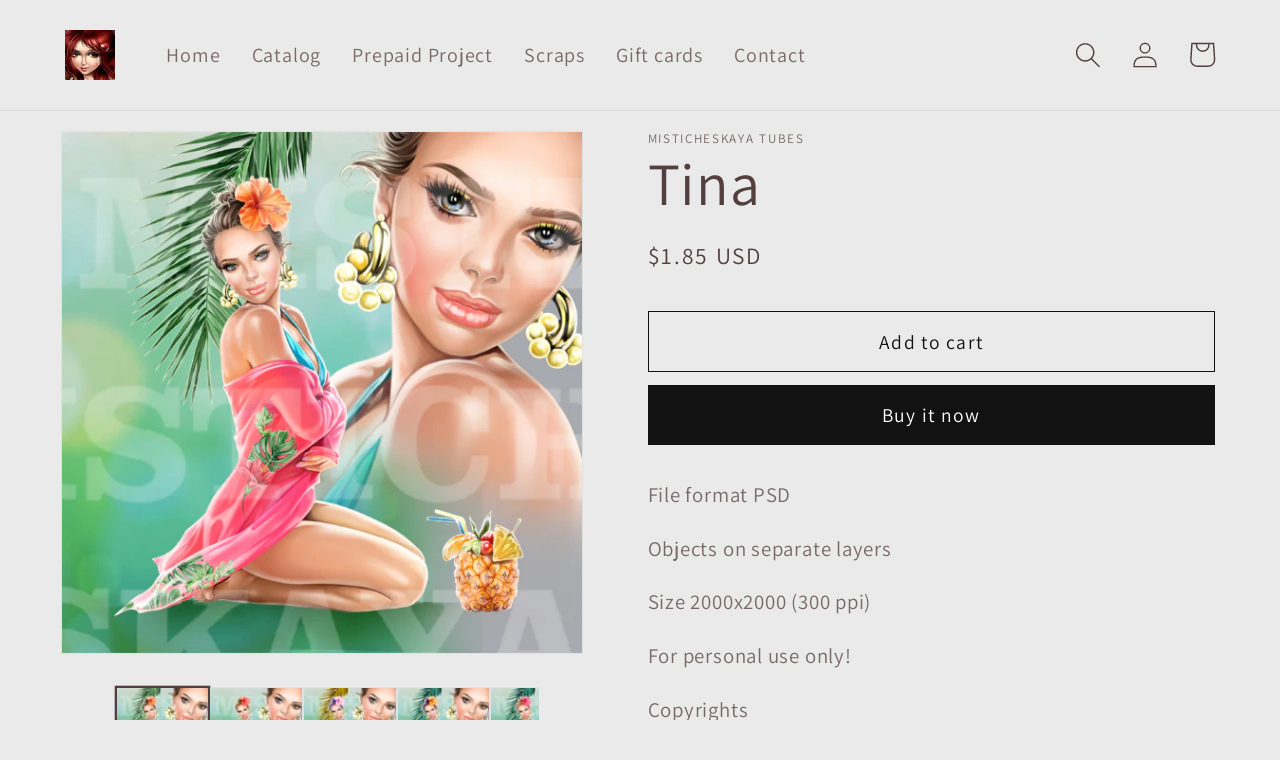

--- FILE ---
content_type: text/html; charset=utf-8
request_url: https://misticheskaya.com/products/tina-3
body_size: 28795
content:
<!doctype html>
<html class="no-js" lang="en">
  <head>
    <meta charset="utf-8">
    <meta http-equiv="X-UA-Compatible" content="IE=edge">
    <meta name="viewport" content="width=device-width,initial-scale=1">
    <meta name="theme-color" content="">
    <link rel="canonical" href="https://misticheskaya.com/products/tina-3">
    <link rel="preconnect" href="https://cdn.shopify.com" crossorigin><link rel="icon" type="image/png" href="//misticheskaya.com/cdn/shop/files/AVATARKA_60664e64-bd96-4153-8351-74c77fad2535.jpg?crop=center&height=32&v=1674512438&width=32"><link rel="preconnect" href="https://fonts.shopifycdn.com" crossorigin><title>
      Tina
 &ndash; Misticheskaya tubes</title>

    
      <meta name="description" content="File format PSD Objects on separate layers Size 2000x2000 (300 ppi) For personal use only! Copyrights © Misticheskaya">
    

    

<meta property="og:site_name" content="Misticheskaya tubes">
<meta property="og:url" content="https://misticheskaya.com/products/tina-3">
<meta property="og:title" content="Tina">
<meta property="og:type" content="product">
<meta property="og:description" content="File format PSD Objects on separate layers Size 2000x2000 (300 ppi) For personal use only! Copyrights © Misticheskaya"><meta property="og:image" content="http://misticheskaya.com/cdn/shop/files/Tina1_31875865-c9fb-4872-a860-7368a4cdbb7f.jpg?v=1690753113">
  <meta property="og:image:secure_url" content="https://misticheskaya.com/cdn/shop/files/Tina1_31875865-c9fb-4872-a860-7368a4cdbb7f.jpg?v=1690753113">
  <meta property="og:image:width" content="550">
  <meta property="og:image:height" content="550"><meta property="og:price:amount" content="1.85">
  <meta property="og:price:currency" content="USD"><meta name="twitter:card" content="summary_large_image">
<meta name="twitter:title" content="Tina">
<meta name="twitter:description" content="File format PSD Objects on separate layers Size 2000x2000 (300 ppi) For personal use only! Copyrights © Misticheskaya">


    <script src="//misticheskaya.com/cdn/shop/t/1/assets/global.js?v=149496944046504657681674307250" defer="defer"></script>
    <script>window.performance && window.performance.mark && window.performance.mark('shopify.content_for_header.start');</script><meta id="shopify-digital-wallet" name="shopify-digital-wallet" content="/70918996250/digital_wallets/dialog">
<meta name="shopify-checkout-api-token" content="ccb0fd9964ddedbd21a63af71f74ba24">
<meta id="in-context-paypal-metadata" data-shop-id="70918996250" data-venmo-supported="false" data-environment="production" data-locale="en_US" data-paypal-v4="true" data-currency="USD">
<link rel="alternate" type="application/json+oembed" href="https://misticheskaya.com/products/tina-3.oembed">
<script async="async" src="/checkouts/internal/preloads.js?locale=en-US"></script>
<script id="shopify-features" type="application/json">{"accessToken":"ccb0fd9964ddedbd21a63af71f74ba24","betas":["rich-media-storefront-analytics"],"domain":"misticheskaya.com","predictiveSearch":true,"shopId":70918996250,"locale":"en"}</script>
<script>var Shopify = Shopify || {};
Shopify.shop = "misticheskaya.myshopify.com";
Shopify.locale = "en";
Shopify.currency = {"active":"USD","rate":"1.0"};
Shopify.country = "US";
Shopify.theme = {"name":"Dawn","id":142401372442,"schema_name":"Dawn","schema_version":"7.0.1","theme_store_id":887,"role":"main"};
Shopify.theme.handle = "null";
Shopify.theme.style = {"id":null,"handle":null};
Shopify.cdnHost = "misticheskaya.com/cdn";
Shopify.routes = Shopify.routes || {};
Shopify.routes.root = "/";</script>
<script type="module">!function(o){(o.Shopify=o.Shopify||{}).modules=!0}(window);</script>
<script>!function(o){function n(){var o=[];function n(){o.push(Array.prototype.slice.apply(arguments))}return n.q=o,n}var t=o.Shopify=o.Shopify||{};t.loadFeatures=n(),t.autoloadFeatures=n()}(window);</script>
<script id="shop-js-analytics" type="application/json">{"pageType":"product"}</script>
<script defer="defer" async type="module" src="//misticheskaya.com/cdn/shopifycloud/shop-js/modules/v2/client.init-shop-cart-sync_WVOgQShq.en.esm.js"></script>
<script defer="defer" async type="module" src="//misticheskaya.com/cdn/shopifycloud/shop-js/modules/v2/chunk.common_C_13GLB1.esm.js"></script>
<script defer="defer" async type="module" src="//misticheskaya.com/cdn/shopifycloud/shop-js/modules/v2/chunk.modal_CLfMGd0m.esm.js"></script>
<script type="module">
  await import("//misticheskaya.com/cdn/shopifycloud/shop-js/modules/v2/client.init-shop-cart-sync_WVOgQShq.en.esm.js");
await import("//misticheskaya.com/cdn/shopifycloud/shop-js/modules/v2/chunk.common_C_13GLB1.esm.js");
await import("//misticheskaya.com/cdn/shopifycloud/shop-js/modules/v2/chunk.modal_CLfMGd0m.esm.js");

  window.Shopify.SignInWithShop?.initShopCartSync?.({"fedCMEnabled":true,"windoidEnabled":true});

</script>
<script id="__st">var __st={"a":70918996250,"offset":-18000,"reqid":"ce6c8799-48a2-472b-9cd3-7a7cbb4ceb73-1769713416","pageurl":"misticheskaya.com\/products\/tina-3","u":"32d221f5e93f","p":"product","rtyp":"product","rid":8463052505370};</script>
<script>window.ShopifyPaypalV4VisibilityTracking = true;</script>
<script id="form-persister">!function(){'use strict';const t='contact',e='new_comment',n=[[t,t],['blogs',e],['comments',e],[t,'customer']],o='password',r='form_key',c=['recaptcha-v3-token','g-recaptcha-response','h-captcha-response',o],s=()=>{try{return window.sessionStorage}catch{return}},i='__shopify_v',u=t=>t.elements[r],a=function(){const t=[...n].map((([t,e])=>`form[action*='/${t}']:not([data-nocaptcha='true']) input[name='form_type'][value='${e}']`)).join(',');var e;return e=t,()=>e?[...document.querySelectorAll(e)].map((t=>t.form)):[]}();function m(t){const e=u(t);a().includes(t)&&(!e||!e.value)&&function(t){try{if(!s())return;!function(t){const e=s();if(!e)return;const n=u(t);if(!n)return;const o=n.value;o&&e.removeItem(o)}(t);const e=Array.from(Array(32),(()=>Math.random().toString(36)[2])).join('');!function(t,e){u(t)||t.append(Object.assign(document.createElement('input'),{type:'hidden',name:r})),t.elements[r].value=e}(t,e),function(t,e){const n=s();if(!n)return;const r=[...t.querySelectorAll(`input[type='${o}']`)].map((({name:t})=>t)),u=[...c,...r],a={};for(const[o,c]of new FormData(t).entries())u.includes(o)||(a[o]=c);n.setItem(e,JSON.stringify({[i]:1,action:t.action,data:a}))}(t,e)}catch(e){console.error('failed to persist form',e)}}(t)}const f=t=>{if('true'===t.dataset.persistBound)return;const e=function(t,e){const n=function(t){return'function'==typeof t.submit?t.submit:HTMLFormElement.prototype.submit}(t).bind(t);return function(){let t;return()=>{t||(t=!0,(()=>{try{e(),n()}catch(t){(t=>{console.error('form submit failed',t)})(t)}})(),setTimeout((()=>t=!1),250))}}()}(t,(()=>{m(t)}));!function(t,e){if('function'==typeof t.submit&&'function'==typeof e)try{t.submit=e}catch{}}(t,e),t.addEventListener('submit',(t=>{t.preventDefault(),e()})),t.dataset.persistBound='true'};!function(){function t(t){const e=(t=>{const e=t.target;return e instanceof HTMLFormElement?e:e&&e.form})(t);e&&m(e)}document.addEventListener('submit',t),document.addEventListener('DOMContentLoaded',(()=>{const e=a();for(const t of e)f(t);var n;n=document.body,new window.MutationObserver((t=>{for(const e of t)if('childList'===e.type&&e.addedNodes.length)for(const t of e.addedNodes)1===t.nodeType&&'FORM'===t.tagName&&a().includes(t)&&f(t)})).observe(n,{childList:!0,subtree:!0,attributes:!1}),document.removeEventListener('submit',t)}))}()}();</script>
<script integrity="sha256-4kQ18oKyAcykRKYeNunJcIwy7WH5gtpwJnB7kiuLZ1E=" data-source-attribution="shopify.loadfeatures" defer="defer" src="//misticheskaya.com/cdn/shopifycloud/storefront/assets/storefront/load_feature-a0a9edcb.js" crossorigin="anonymous"></script>
<script data-source-attribution="shopify.dynamic_checkout.dynamic.init">var Shopify=Shopify||{};Shopify.PaymentButton=Shopify.PaymentButton||{isStorefrontPortableWallets:!0,init:function(){window.Shopify.PaymentButton.init=function(){};var t=document.createElement("script");t.src="https://misticheskaya.com/cdn/shopifycloud/portable-wallets/latest/portable-wallets.en.js",t.type="module",document.head.appendChild(t)}};
</script>
<script data-source-attribution="shopify.dynamic_checkout.buyer_consent">
  function portableWalletsHideBuyerConsent(e){var t=document.getElementById("shopify-buyer-consent"),n=document.getElementById("shopify-subscription-policy-button");t&&n&&(t.classList.add("hidden"),t.setAttribute("aria-hidden","true"),n.removeEventListener("click",e))}function portableWalletsShowBuyerConsent(e){var t=document.getElementById("shopify-buyer-consent"),n=document.getElementById("shopify-subscription-policy-button");t&&n&&(t.classList.remove("hidden"),t.removeAttribute("aria-hidden"),n.addEventListener("click",e))}window.Shopify?.PaymentButton&&(window.Shopify.PaymentButton.hideBuyerConsent=portableWalletsHideBuyerConsent,window.Shopify.PaymentButton.showBuyerConsent=portableWalletsShowBuyerConsent);
</script>
<script>
  function portableWalletsCleanup(e){e&&e.src&&console.error("Failed to load portable wallets script "+e.src);var t=document.querySelectorAll("shopify-accelerated-checkout .shopify-payment-button__skeleton, shopify-accelerated-checkout-cart .wallet-cart-button__skeleton"),e=document.getElementById("shopify-buyer-consent");for(let e=0;e<t.length;e++)t[e].remove();e&&e.remove()}function portableWalletsNotLoadedAsModule(e){e instanceof ErrorEvent&&"string"==typeof e.message&&e.message.includes("import.meta")&&"string"==typeof e.filename&&e.filename.includes("portable-wallets")&&(window.removeEventListener("error",portableWalletsNotLoadedAsModule),window.Shopify.PaymentButton.failedToLoad=e,"loading"===document.readyState?document.addEventListener("DOMContentLoaded",window.Shopify.PaymentButton.init):window.Shopify.PaymentButton.init())}window.addEventListener("error",portableWalletsNotLoadedAsModule);
</script>

<script type="module" src="https://misticheskaya.com/cdn/shopifycloud/portable-wallets/latest/portable-wallets.en.js" onError="portableWalletsCleanup(this)" crossorigin="anonymous"></script>
<script nomodule>
  document.addEventListener("DOMContentLoaded", portableWalletsCleanup);
</script>

<link id="shopify-accelerated-checkout-styles" rel="stylesheet" media="screen" href="https://misticheskaya.com/cdn/shopifycloud/portable-wallets/latest/accelerated-checkout-backwards-compat.css" crossorigin="anonymous">
<style id="shopify-accelerated-checkout-cart">
        #shopify-buyer-consent {
  margin-top: 1em;
  display: inline-block;
  width: 100%;
}

#shopify-buyer-consent.hidden {
  display: none;
}

#shopify-subscription-policy-button {
  background: none;
  border: none;
  padding: 0;
  text-decoration: underline;
  font-size: inherit;
  cursor: pointer;
}

#shopify-subscription-policy-button::before {
  box-shadow: none;
}

      </style>
<script id="sections-script" data-sections="header,footer" defer="defer" src="//misticheskaya.com/cdn/shop/t/1/compiled_assets/scripts.js?v=942"></script>
<script>window.performance && window.performance.mark && window.performance.mark('shopify.content_for_header.end');</script>


    <style data-shopify>
      @font-face {
  font-family: Assistant;
  font-weight: 400;
  font-style: normal;
  font-display: swap;
  src: url("//misticheskaya.com/cdn/fonts/assistant/assistant_n4.9120912a469cad1cc292572851508ca49d12e768.woff2") format("woff2"),
       url("//misticheskaya.com/cdn/fonts/assistant/assistant_n4.6e9875ce64e0fefcd3f4446b7ec9036b3ddd2985.woff") format("woff");
}

      @font-face {
  font-family: Assistant;
  font-weight: 700;
  font-style: normal;
  font-display: swap;
  src: url("//misticheskaya.com/cdn/fonts/assistant/assistant_n7.bf44452348ec8b8efa3aa3068825305886b1c83c.woff2") format("woff2"),
       url("//misticheskaya.com/cdn/fonts/assistant/assistant_n7.0c887fee83f6b3bda822f1150b912c72da0f7b64.woff") format("woff");
}

      
      
      @font-face {
  font-family: Assistant;
  font-weight: 400;
  font-style: normal;
  font-display: swap;
  src: url("//misticheskaya.com/cdn/fonts/assistant/assistant_n4.9120912a469cad1cc292572851508ca49d12e768.woff2") format("woff2"),
       url("//misticheskaya.com/cdn/fonts/assistant/assistant_n4.6e9875ce64e0fefcd3f4446b7ec9036b3ddd2985.woff") format("woff");
}


      :root {
        --font-body-family: Assistant, sans-serif;
        --font-body-style: normal;
        --font-body-weight: 400;
        --font-body-weight-bold: 700;

        --font-heading-family: Assistant, sans-serif;
        --font-heading-style: normal;
        --font-heading-weight: 400;

        --font-body-scale: 1.3;
        --font-heading-scale: 1.1538461538461537;

        --color-base-text: 83, 63, 63;
        --color-shadow: 83, 63, 63;
        --color-base-background-1: 234, 234, 234;
        --color-base-background-2: 255, 255, 255;
        --color-base-solid-button-labels: 255, 255, 255;
        --color-base-outline-button-labels: 18, 18, 18;
        --color-base-accent-1: 18, 18, 18;
        --color-base-accent-2: 51, 79, 180;
        --payment-terms-background-color: #eaeaea;

        --gradient-base-background-1: #eaeaea;
        --gradient-base-background-2: #ffffff;
        --gradient-base-accent-1: #121212;
        --gradient-base-accent-2: #334fb4;

        --media-padding: px;
        --media-border-opacity: 0.05;
        --media-border-width: 1px;
        --media-radius: 0px;
        --media-shadow-opacity: 0.0;
        --media-shadow-horizontal-offset: 0px;
        --media-shadow-vertical-offset: 4px;
        --media-shadow-blur-radius: 5px;
        --media-shadow-visible: 0;

        --page-width: 120rem;
        --page-width-margin: 0rem;

        --product-card-image-padding: 0.0rem;
        --product-card-corner-radius: 0.0rem;
        --product-card-text-alignment: left;
        --product-card-border-width: 0.0rem;
        --product-card-border-opacity: 0.1;
        --product-card-shadow-opacity: 0.0;
        --product-card-shadow-visible: 0;
        --product-card-shadow-horizontal-offset: 0.0rem;
        --product-card-shadow-vertical-offset: 0.4rem;
        --product-card-shadow-blur-radius: 0.5rem;

        --collection-card-image-padding: 0.0rem;
        --collection-card-corner-radius: 0.0rem;
        --collection-card-text-alignment: left;
        --collection-card-border-width: 0.0rem;
        --collection-card-border-opacity: 0.1;
        --collection-card-shadow-opacity: 0.0;
        --collection-card-shadow-visible: 0;
        --collection-card-shadow-horizontal-offset: 0.0rem;
        --collection-card-shadow-vertical-offset: 0.4rem;
        --collection-card-shadow-blur-radius: 0.5rem;

        --blog-card-image-padding: 0.0rem;
        --blog-card-corner-radius: 0.0rem;
        --blog-card-text-alignment: left;
        --blog-card-border-width: 0.0rem;
        --blog-card-border-opacity: 0.1;
        --blog-card-shadow-opacity: 0.0;
        --blog-card-shadow-visible: 0;
        --blog-card-shadow-horizontal-offset: 0.0rem;
        --blog-card-shadow-vertical-offset: 0.4rem;
        --blog-card-shadow-blur-radius: 0.5rem;

        --badge-corner-radius: 4.0rem;

        --popup-border-width: 1px;
        --popup-border-opacity: 0.1;
        --popup-corner-radius: 0px;
        --popup-shadow-opacity: 0.0;
        --popup-shadow-horizontal-offset: 0px;
        --popup-shadow-vertical-offset: 4px;
        --popup-shadow-blur-radius: 5px;

        --drawer-border-width: 1px;
        --drawer-border-opacity: 0.1;
        --drawer-shadow-opacity: 0.0;
        --drawer-shadow-horizontal-offset: 0px;
        --drawer-shadow-vertical-offset: 4px;
        --drawer-shadow-blur-radius: 5px;

        --spacing-sections-desktop: 0px;
        --spacing-sections-mobile: 0px;

        --grid-desktop-vertical-spacing: 8px;
        --grid-desktop-horizontal-spacing: 8px;
        --grid-mobile-vertical-spacing: 4px;
        --grid-mobile-horizontal-spacing: 4px;

        --text-boxes-border-opacity: 0.1;
        --text-boxes-border-width: 0px;
        --text-boxes-radius: 0px;
        --text-boxes-shadow-opacity: 0.0;
        --text-boxes-shadow-visible: 0;
        --text-boxes-shadow-horizontal-offset: 0px;
        --text-boxes-shadow-vertical-offset: 4px;
        --text-boxes-shadow-blur-radius: 5px;

        --buttons-radius: 0px;
        --buttons-radius-outset: 0px;
        --buttons-border-width: 1px;
        --buttons-border-opacity: 1.0;
        --buttons-shadow-opacity: 0.0;
        --buttons-shadow-visible: 0;
        --buttons-shadow-horizontal-offset: 0px;
        --buttons-shadow-vertical-offset: 4px;
        --buttons-shadow-blur-radius: 5px;
        --buttons-border-offset: 0px;

        --inputs-radius: 0px;
        --inputs-border-width: 1px;
        --inputs-border-opacity: 0.55;
        --inputs-shadow-opacity: 0.0;
        --inputs-shadow-horizontal-offset: 0px;
        --inputs-margin-offset: 0px;
        --inputs-shadow-vertical-offset: 4px;
        --inputs-shadow-blur-radius: 5px;
        --inputs-radius-outset: 0px;

        --variant-pills-radius: 40px;
        --variant-pills-border-width: 1px;
        --variant-pills-border-opacity: 0.55;
        --variant-pills-shadow-opacity: 0.0;
        --variant-pills-shadow-horizontal-offset: 0px;
        --variant-pills-shadow-vertical-offset: 4px;
        --variant-pills-shadow-blur-radius: 5px;
      }

      *,
      *::before,
      *::after {
        box-sizing: inherit;
      }

      html {
        box-sizing: border-box;
        font-size: calc(var(--font-body-scale) * 62.5%);
        height: 100%;
      }

      body {
        display: grid;
        grid-template-rows: auto auto 1fr auto;
        grid-template-columns: 100%;
        min-height: 100%;
        margin: 0;
        font-size: 1.5rem;
        letter-spacing: 0.06rem;
        line-height: calc(1 + 0.8 / var(--font-body-scale));
        font-family: var(--font-body-family);
        font-style: var(--font-body-style);
        font-weight: var(--font-body-weight);
      }

      @media screen and (min-width: 750px) {
        body {
          font-size: 1.6rem;
        }
      }
    </style>

    <link href="//misticheskaya.com/cdn/shop/t/1/assets/base.css?v=38112727221068256141675515101" rel="stylesheet" type="text/css" media="all" />
<link rel="preload" as="font" href="//misticheskaya.com/cdn/fonts/assistant/assistant_n4.9120912a469cad1cc292572851508ca49d12e768.woff2" type="font/woff2" crossorigin><link rel="preload" as="font" href="//misticheskaya.com/cdn/fonts/assistant/assistant_n4.9120912a469cad1cc292572851508ca49d12e768.woff2" type="font/woff2" crossorigin><link rel="stylesheet" href="//misticheskaya.com/cdn/shop/t/1/assets/component-predictive-search.css?v=83512081251802922551674307246" media="print" onload="this.media='all'"><script>document.documentElement.className = document.documentElement.className.replace('no-js', 'js');
    if (Shopify.designMode) {
      document.documentElement.classList.add('shopify-design-mode');
    }
    </script>
  <link href="https://monorail-edge.shopifysvc.com" rel="dns-prefetch">
<script>(function(){if ("sendBeacon" in navigator && "performance" in window) {try {var session_token_from_headers = performance.getEntriesByType('navigation')[0].serverTiming.find(x => x.name == '_s').description;} catch {var session_token_from_headers = undefined;}var session_cookie_matches = document.cookie.match(/_shopify_s=([^;]*)/);var session_token_from_cookie = session_cookie_matches && session_cookie_matches.length === 2 ? session_cookie_matches[1] : "";var session_token = session_token_from_headers || session_token_from_cookie || "";function handle_abandonment_event(e) {var entries = performance.getEntries().filter(function(entry) {return /monorail-edge.shopifysvc.com/.test(entry.name);});if (!window.abandonment_tracked && entries.length === 0) {window.abandonment_tracked = true;var currentMs = Date.now();var navigation_start = performance.timing.navigationStart;var payload = {shop_id: 70918996250,url: window.location.href,navigation_start,duration: currentMs - navigation_start,session_token,page_type: "product"};window.navigator.sendBeacon("https://monorail-edge.shopifysvc.com/v1/produce", JSON.stringify({schema_id: "online_store_buyer_site_abandonment/1.1",payload: payload,metadata: {event_created_at_ms: currentMs,event_sent_at_ms: currentMs}}));}}window.addEventListener('pagehide', handle_abandonment_event);}}());</script>
<script id="web-pixels-manager-setup">(function e(e,d,r,n,o){if(void 0===o&&(o={}),!Boolean(null===(a=null===(i=window.Shopify)||void 0===i?void 0:i.analytics)||void 0===a?void 0:a.replayQueue)){var i,a;window.Shopify=window.Shopify||{};var t=window.Shopify;t.analytics=t.analytics||{};var s=t.analytics;s.replayQueue=[],s.publish=function(e,d,r){return s.replayQueue.push([e,d,r]),!0};try{self.performance.mark("wpm:start")}catch(e){}var l=function(){var e={modern:/Edge?\/(1{2}[4-9]|1[2-9]\d|[2-9]\d{2}|\d{4,})\.\d+(\.\d+|)|Firefox\/(1{2}[4-9]|1[2-9]\d|[2-9]\d{2}|\d{4,})\.\d+(\.\d+|)|Chrom(ium|e)\/(9{2}|\d{3,})\.\d+(\.\d+|)|(Maci|X1{2}).+ Version\/(15\.\d+|(1[6-9]|[2-9]\d|\d{3,})\.\d+)([,.]\d+|)( \(\w+\)|)( Mobile\/\w+|) Safari\/|Chrome.+OPR\/(9{2}|\d{3,})\.\d+\.\d+|(CPU[ +]OS|iPhone[ +]OS|CPU[ +]iPhone|CPU IPhone OS|CPU iPad OS)[ +]+(15[._]\d+|(1[6-9]|[2-9]\d|\d{3,})[._]\d+)([._]\d+|)|Android:?[ /-](13[3-9]|1[4-9]\d|[2-9]\d{2}|\d{4,})(\.\d+|)(\.\d+|)|Android.+Firefox\/(13[5-9]|1[4-9]\d|[2-9]\d{2}|\d{4,})\.\d+(\.\d+|)|Android.+Chrom(ium|e)\/(13[3-9]|1[4-9]\d|[2-9]\d{2}|\d{4,})\.\d+(\.\d+|)|SamsungBrowser\/([2-9]\d|\d{3,})\.\d+/,legacy:/Edge?\/(1[6-9]|[2-9]\d|\d{3,})\.\d+(\.\d+|)|Firefox\/(5[4-9]|[6-9]\d|\d{3,})\.\d+(\.\d+|)|Chrom(ium|e)\/(5[1-9]|[6-9]\d|\d{3,})\.\d+(\.\d+|)([\d.]+$|.*Safari\/(?![\d.]+ Edge\/[\d.]+$))|(Maci|X1{2}).+ Version\/(10\.\d+|(1[1-9]|[2-9]\d|\d{3,})\.\d+)([,.]\d+|)( \(\w+\)|)( Mobile\/\w+|) Safari\/|Chrome.+OPR\/(3[89]|[4-9]\d|\d{3,})\.\d+\.\d+|(CPU[ +]OS|iPhone[ +]OS|CPU[ +]iPhone|CPU IPhone OS|CPU iPad OS)[ +]+(10[._]\d+|(1[1-9]|[2-9]\d|\d{3,})[._]\d+)([._]\d+|)|Android:?[ /-](13[3-9]|1[4-9]\d|[2-9]\d{2}|\d{4,})(\.\d+|)(\.\d+|)|Mobile Safari.+OPR\/([89]\d|\d{3,})\.\d+\.\d+|Android.+Firefox\/(13[5-9]|1[4-9]\d|[2-9]\d{2}|\d{4,})\.\d+(\.\d+|)|Android.+Chrom(ium|e)\/(13[3-9]|1[4-9]\d|[2-9]\d{2}|\d{4,})\.\d+(\.\d+|)|Android.+(UC? ?Browser|UCWEB|U3)[ /]?(15\.([5-9]|\d{2,})|(1[6-9]|[2-9]\d|\d{3,})\.\d+)\.\d+|SamsungBrowser\/(5\.\d+|([6-9]|\d{2,})\.\d+)|Android.+MQ{2}Browser\/(14(\.(9|\d{2,})|)|(1[5-9]|[2-9]\d|\d{3,})(\.\d+|))(\.\d+|)|K[Aa][Ii]OS\/(3\.\d+|([4-9]|\d{2,})\.\d+)(\.\d+|)/},d=e.modern,r=e.legacy,n=navigator.userAgent;return n.match(d)?"modern":n.match(r)?"legacy":"unknown"}(),u="modern"===l?"modern":"legacy",c=(null!=n?n:{modern:"",legacy:""})[u],f=function(e){return[e.baseUrl,"/wpm","/b",e.hashVersion,"modern"===e.buildTarget?"m":"l",".js"].join("")}({baseUrl:d,hashVersion:r,buildTarget:u}),m=function(e){var d=e.version,r=e.bundleTarget,n=e.surface,o=e.pageUrl,i=e.monorailEndpoint;return{emit:function(e){var a=e.status,t=e.errorMsg,s=(new Date).getTime(),l=JSON.stringify({metadata:{event_sent_at_ms:s},events:[{schema_id:"web_pixels_manager_load/3.1",payload:{version:d,bundle_target:r,page_url:o,status:a,surface:n,error_msg:t},metadata:{event_created_at_ms:s}}]});if(!i)return console&&console.warn&&console.warn("[Web Pixels Manager] No Monorail endpoint provided, skipping logging."),!1;try{return self.navigator.sendBeacon.bind(self.navigator)(i,l)}catch(e){}var u=new XMLHttpRequest;try{return u.open("POST",i,!0),u.setRequestHeader("Content-Type","text/plain"),u.send(l),!0}catch(e){return console&&console.warn&&console.warn("[Web Pixels Manager] Got an unhandled error while logging to Monorail."),!1}}}}({version:r,bundleTarget:l,surface:e.surface,pageUrl:self.location.href,monorailEndpoint:e.monorailEndpoint});try{o.browserTarget=l,function(e){var d=e.src,r=e.async,n=void 0===r||r,o=e.onload,i=e.onerror,a=e.sri,t=e.scriptDataAttributes,s=void 0===t?{}:t,l=document.createElement("script"),u=document.querySelector("head"),c=document.querySelector("body");if(l.async=n,l.src=d,a&&(l.integrity=a,l.crossOrigin="anonymous"),s)for(var f in s)if(Object.prototype.hasOwnProperty.call(s,f))try{l.dataset[f]=s[f]}catch(e){}if(o&&l.addEventListener("load",o),i&&l.addEventListener("error",i),u)u.appendChild(l);else{if(!c)throw new Error("Did not find a head or body element to append the script");c.appendChild(l)}}({src:f,async:!0,onload:function(){if(!function(){var e,d;return Boolean(null===(d=null===(e=window.Shopify)||void 0===e?void 0:e.analytics)||void 0===d?void 0:d.initialized)}()){var d=window.webPixelsManager.init(e)||void 0;if(d){var r=window.Shopify.analytics;r.replayQueue.forEach((function(e){var r=e[0],n=e[1],o=e[2];d.publishCustomEvent(r,n,o)})),r.replayQueue=[],r.publish=d.publishCustomEvent,r.visitor=d.visitor,r.initialized=!0}}},onerror:function(){return m.emit({status:"failed",errorMsg:"".concat(f," has failed to load")})},sri:function(e){var d=/^sha384-[A-Za-z0-9+/=]+$/;return"string"==typeof e&&d.test(e)}(c)?c:"",scriptDataAttributes:o}),m.emit({status:"loading"})}catch(e){m.emit({status:"failed",errorMsg:(null==e?void 0:e.message)||"Unknown error"})}}})({shopId: 70918996250,storefrontBaseUrl: "https://misticheskaya.com",extensionsBaseUrl: "https://extensions.shopifycdn.com/cdn/shopifycloud/web-pixels-manager",monorailEndpoint: "https://monorail-edge.shopifysvc.com/unstable/produce_batch",surface: "storefront-renderer",enabledBetaFlags: ["2dca8a86"],webPixelsConfigList: [{"id":"shopify-app-pixel","configuration":"{}","eventPayloadVersion":"v1","runtimeContext":"STRICT","scriptVersion":"0450","apiClientId":"shopify-pixel","type":"APP","privacyPurposes":["ANALYTICS","MARKETING"]},{"id":"shopify-custom-pixel","eventPayloadVersion":"v1","runtimeContext":"LAX","scriptVersion":"0450","apiClientId":"shopify-pixel","type":"CUSTOM","privacyPurposes":["ANALYTICS","MARKETING"]}],isMerchantRequest: false,initData: {"shop":{"name":"Misticheskaya tubes","paymentSettings":{"currencyCode":"USD"},"myshopifyDomain":"misticheskaya.myshopify.com","countryCode":"UA","storefrontUrl":"https:\/\/misticheskaya.com"},"customer":null,"cart":null,"checkout":null,"productVariants":[{"price":{"amount":1.85,"currencyCode":"USD"},"product":{"title":"Tina","vendor":"Misticheskaya tubes","id":"8463052505370","untranslatedTitle":"Tina","url":"\/products\/tina-3","type":""},"id":"45833252176154","image":{"src":"\/\/misticheskaya.com\/cdn\/shop\/files\/Tina1_31875865-c9fb-4872-a860-7368a4cdbb7f.jpg?v=1690753113"},"sku":"","title":"Default Title","untranslatedTitle":"Default Title"}],"purchasingCompany":null},},"https://misticheskaya.com/cdn","1d2a099fw23dfb22ep557258f5m7a2edbae",{"modern":"","legacy":""},{"shopId":"70918996250","storefrontBaseUrl":"https:\/\/misticheskaya.com","extensionBaseUrl":"https:\/\/extensions.shopifycdn.com\/cdn\/shopifycloud\/web-pixels-manager","surface":"storefront-renderer","enabledBetaFlags":"[\"2dca8a86\"]","isMerchantRequest":"false","hashVersion":"1d2a099fw23dfb22ep557258f5m7a2edbae","publish":"custom","events":"[[\"page_viewed\",{}],[\"product_viewed\",{\"productVariant\":{\"price\":{\"amount\":1.85,\"currencyCode\":\"USD\"},\"product\":{\"title\":\"Tina\",\"vendor\":\"Misticheskaya tubes\",\"id\":\"8463052505370\",\"untranslatedTitle\":\"Tina\",\"url\":\"\/products\/tina-3\",\"type\":\"\"},\"id\":\"45833252176154\",\"image\":{\"src\":\"\/\/misticheskaya.com\/cdn\/shop\/files\/Tina1_31875865-c9fb-4872-a860-7368a4cdbb7f.jpg?v=1690753113\"},\"sku\":\"\",\"title\":\"Default Title\",\"untranslatedTitle\":\"Default Title\"}}]]"});</script><script>
  window.ShopifyAnalytics = window.ShopifyAnalytics || {};
  window.ShopifyAnalytics.meta = window.ShopifyAnalytics.meta || {};
  window.ShopifyAnalytics.meta.currency = 'USD';
  var meta = {"product":{"id":8463052505370,"gid":"gid:\/\/shopify\/Product\/8463052505370","vendor":"Misticheskaya tubes","type":"","handle":"tina-3","variants":[{"id":45833252176154,"price":185,"name":"Tina","public_title":null,"sku":""}],"remote":false},"page":{"pageType":"product","resourceType":"product","resourceId":8463052505370,"requestId":"ce6c8799-48a2-472b-9cd3-7a7cbb4ceb73-1769713416"}};
  for (var attr in meta) {
    window.ShopifyAnalytics.meta[attr] = meta[attr];
  }
</script>
<script class="analytics">
  (function () {
    var customDocumentWrite = function(content) {
      var jquery = null;

      if (window.jQuery) {
        jquery = window.jQuery;
      } else if (window.Checkout && window.Checkout.$) {
        jquery = window.Checkout.$;
      }

      if (jquery) {
        jquery('body').append(content);
      }
    };

    var hasLoggedConversion = function(token) {
      if (token) {
        return document.cookie.indexOf('loggedConversion=' + token) !== -1;
      }
      return false;
    }

    var setCookieIfConversion = function(token) {
      if (token) {
        var twoMonthsFromNow = new Date(Date.now());
        twoMonthsFromNow.setMonth(twoMonthsFromNow.getMonth() + 2);

        document.cookie = 'loggedConversion=' + token + '; expires=' + twoMonthsFromNow;
      }
    }

    var trekkie = window.ShopifyAnalytics.lib = window.trekkie = window.trekkie || [];
    if (trekkie.integrations) {
      return;
    }
    trekkie.methods = [
      'identify',
      'page',
      'ready',
      'track',
      'trackForm',
      'trackLink'
    ];
    trekkie.factory = function(method) {
      return function() {
        var args = Array.prototype.slice.call(arguments);
        args.unshift(method);
        trekkie.push(args);
        return trekkie;
      };
    };
    for (var i = 0; i < trekkie.methods.length; i++) {
      var key = trekkie.methods[i];
      trekkie[key] = trekkie.factory(key);
    }
    trekkie.load = function(config) {
      trekkie.config = config || {};
      trekkie.config.initialDocumentCookie = document.cookie;
      var first = document.getElementsByTagName('script')[0];
      var script = document.createElement('script');
      script.type = 'text/javascript';
      script.onerror = function(e) {
        var scriptFallback = document.createElement('script');
        scriptFallback.type = 'text/javascript';
        scriptFallback.onerror = function(error) {
                var Monorail = {
      produce: function produce(monorailDomain, schemaId, payload) {
        var currentMs = new Date().getTime();
        var event = {
          schema_id: schemaId,
          payload: payload,
          metadata: {
            event_created_at_ms: currentMs,
            event_sent_at_ms: currentMs
          }
        };
        return Monorail.sendRequest("https://" + monorailDomain + "/v1/produce", JSON.stringify(event));
      },
      sendRequest: function sendRequest(endpointUrl, payload) {
        // Try the sendBeacon API
        if (window && window.navigator && typeof window.navigator.sendBeacon === 'function' && typeof window.Blob === 'function' && !Monorail.isIos12()) {
          var blobData = new window.Blob([payload], {
            type: 'text/plain'
          });

          if (window.navigator.sendBeacon(endpointUrl, blobData)) {
            return true;
          } // sendBeacon was not successful

        } // XHR beacon

        var xhr = new XMLHttpRequest();

        try {
          xhr.open('POST', endpointUrl);
          xhr.setRequestHeader('Content-Type', 'text/plain');
          xhr.send(payload);
        } catch (e) {
          console.log(e);
        }

        return false;
      },
      isIos12: function isIos12() {
        return window.navigator.userAgent.lastIndexOf('iPhone; CPU iPhone OS 12_') !== -1 || window.navigator.userAgent.lastIndexOf('iPad; CPU OS 12_') !== -1;
      }
    };
    Monorail.produce('monorail-edge.shopifysvc.com',
      'trekkie_storefront_load_errors/1.1',
      {shop_id: 70918996250,
      theme_id: 142401372442,
      app_name: "storefront",
      context_url: window.location.href,
      source_url: "//misticheskaya.com/cdn/s/trekkie.storefront.a804e9514e4efded663580eddd6991fcc12b5451.min.js"});

        };
        scriptFallback.async = true;
        scriptFallback.src = '//misticheskaya.com/cdn/s/trekkie.storefront.a804e9514e4efded663580eddd6991fcc12b5451.min.js';
        first.parentNode.insertBefore(scriptFallback, first);
      };
      script.async = true;
      script.src = '//misticheskaya.com/cdn/s/trekkie.storefront.a804e9514e4efded663580eddd6991fcc12b5451.min.js';
      first.parentNode.insertBefore(script, first);
    };
    trekkie.load(
      {"Trekkie":{"appName":"storefront","development":false,"defaultAttributes":{"shopId":70918996250,"isMerchantRequest":null,"themeId":142401372442,"themeCityHash":"50139704510469582","contentLanguage":"en","currency":"USD","eventMetadataId":"784ded84-412b-49e8-987d-4e1062ee2010"},"isServerSideCookieWritingEnabled":true,"monorailRegion":"shop_domain","enabledBetaFlags":["65f19447","b5387b81"]},"Session Attribution":{},"S2S":{"facebookCapiEnabled":false,"source":"trekkie-storefront-renderer","apiClientId":580111}}
    );

    var loaded = false;
    trekkie.ready(function() {
      if (loaded) return;
      loaded = true;

      window.ShopifyAnalytics.lib = window.trekkie;

      var originalDocumentWrite = document.write;
      document.write = customDocumentWrite;
      try { window.ShopifyAnalytics.merchantGoogleAnalytics.call(this); } catch(error) {};
      document.write = originalDocumentWrite;

      window.ShopifyAnalytics.lib.page(null,{"pageType":"product","resourceType":"product","resourceId":8463052505370,"requestId":"ce6c8799-48a2-472b-9cd3-7a7cbb4ceb73-1769713416","shopifyEmitted":true});

      var match = window.location.pathname.match(/checkouts\/(.+)\/(thank_you|post_purchase)/)
      var token = match? match[1]: undefined;
      if (!hasLoggedConversion(token)) {
        setCookieIfConversion(token);
        window.ShopifyAnalytics.lib.track("Viewed Product",{"currency":"USD","variantId":45833252176154,"productId":8463052505370,"productGid":"gid:\/\/shopify\/Product\/8463052505370","name":"Tina","price":"1.85","sku":"","brand":"Misticheskaya tubes","variant":null,"category":"","nonInteraction":true,"remote":false},undefined,undefined,{"shopifyEmitted":true});
      window.ShopifyAnalytics.lib.track("monorail:\/\/trekkie_storefront_viewed_product\/1.1",{"currency":"USD","variantId":45833252176154,"productId":8463052505370,"productGid":"gid:\/\/shopify\/Product\/8463052505370","name":"Tina","price":"1.85","sku":"","brand":"Misticheskaya tubes","variant":null,"category":"","nonInteraction":true,"remote":false,"referer":"https:\/\/misticheskaya.com\/products\/tina-3"});
      }
    });


        var eventsListenerScript = document.createElement('script');
        eventsListenerScript.async = true;
        eventsListenerScript.src = "//misticheskaya.com/cdn/shopifycloud/storefront/assets/shop_events_listener-3da45d37.js";
        document.getElementsByTagName('head')[0].appendChild(eventsListenerScript);

})();</script>
<script
  defer
  src="https://misticheskaya.com/cdn/shopifycloud/perf-kit/shopify-perf-kit-3.1.0.min.js"
  data-application="storefront-renderer"
  data-shop-id="70918996250"
  data-render-region="gcp-us-central1"
  data-page-type="product"
  data-theme-instance-id="142401372442"
  data-theme-name="Dawn"
  data-theme-version="7.0.1"
  data-monorail-region="shop_domain"
  data-resource-timing-sampling-rate="10"
  data-shs="true"
  data-shs-beacon="true"
  data-shs-export-with-fetch="true"
  data-shs-logs-sample-rate="1"
  data-shs-beacon-endpoint="https://misticheskaya.com/api/collect"
></script>
</head>
<style>.header__menu-item{
    font-size: 20px !important;
}

@media (max-width: 749px){
    .menu-drawer__menu-item{
        font-size: 14px !important;
    }
}</style>
  <body class="gradient">
    <a class="skip-to-content-link button visually-hidden" href="#MainContent">
      Skip to content
    </a><div id="shopify-section-announcement-bar" class="shopify-section">
</div>
    <div id="shopify-section-header" class="shopify-section section-header"><link rel="stylesheet" href="//misticheskaya.com/cdn/shop/t/1/assets/component-list-menu.css?v=151968516119678728991674307254" media="print" onload="this.media='all'">
<link rel="stylesheet" href="//misticheskaya.com/cdn/shop/t/1/assets/component-search.css?v=96455689198851321781674307239" media="print" onload="this.media='all'">
<link rel="stylesheet" href="//misticheskaya.com/cdn/shop/t/1/assets/component-menu-drawer.css?v=182311192829367774911674307243" media="print" onload="this.media='all'">
<link rel="stylesheet" href="//misticheskaya.com/cdn/shop/t/1/assets/component-cart-notification.css?v=183358051719344305851674307235" media="print" onload="this.media='all'">
<link rel="stylesheet" href="//misticheskaya.com/cdn/shop/t/1/assets/component-cart-items.css?v=23917223812499722491674307267" media="print" onload="this.media='all'"><link rel="stylesheet" href="//misticheskaya.com/cdn/shop/t/1/assets/component-price.css?v=65402837579211014041674307243" media="print" onload="this.media='all'">
  <link rel="stylesheet" href="//misticheskaya.com/cdn/shop/t/1/assets/component-loading-overlay.css?v=167310470843593579841674307271" media="print" onload="this.media='all'"><noscript><link href="//misticheskaya.com/cdn/shop/t/1/assets/component-list-menu.css?v=151968516119678728991674307254" rel="stylesheet" type="text/css" media="all" /></noscript>
<noscript><link href="//misticheskaya.com/cdn/shop/t/1/assets/component-search.css?v=96455689198851321781674307239" rel="stylesheet" type="text/css" media="all" /></noscript>
<noscript><link href="//misticheskaya.com/cdn/shop/t/1/assets/component-menu-drawer.css?v=182311192829367774911674307243" rel="stylesheet" type="text/css" media="all" /></noscript>
<noscript><link href="//misticheskaya.com/cdn/shop/t/1/assets/component-cart-notification.css?v=183358051719344305851674307235" rel="stylesheet" type="text/css" media="all" /></noscript>
<noscript><link href="//misticheskaya.com/cdn/shop/t/1/assets/component-cart-items.css?v=23917223812499722491674307267" rel="stylesheet" type="text/css" media="all" /></noscript>

<style>
  header-drawer {
    justify-self: start;
    margin-left: -1.2rem;
  }

  .header__heading-logo {
    max-width: 50px;
  }

  @media screen and (min-width: 990px) {
    header-drawer {
      display: none;
    }
  }

  .menu-drawer-container {
    display: flex;
  }

  .list-menu {
    list-style: none;
    padding: 0;
    margin: 0;
  }

  .list-menu--inline {
    display: inline-flex;
    flex-wrap: wrap;
  }

  summary.list-menu__item {
    padding-right: 2.7rem;
  }

  .list-menu__item {
    display: flex;
    align-items: center;
    line-height: calc(1 + 0.3 / var(--font-body-scale));
  }

  .list-menu__item--link {
    text-decoration: none;
    padding-bottom: 1rem;
    padding-top: 1rem;
    line-height: calc(1 + 0.8 / var(--font-body-scale));
  }

  @media screen and (min-width: 750px) {
    .list-menu__item--link {
      padding-bottom: 0.5rem;
      padding-top: 0.5rem;
    }
  }
</style><style data-shopify>.header {
    padding-top: 10px;
    padding-bottom: 10px;
  }

  .section-header {
    margin-bottom: 0px;
  }

  @media screen and (min-width: 750px) {
    .section-header {
      margin-bottom: 0px;
    }
  }

  @media screen and (min-width: 990px) {
    .header {
      padding-top: 20px;
      padding-bottom: 20px;
    }
  }</style><script src="//misticheskaya.com/cdn/shop/t/1/assets/details-disclosure.js?v=153497636716254413831674307263" defer="defer"></script>
<script src="//misticheskaya.com/cdn/shop/t/1/assets/details-modal.js?v=4511761896672669691674307262" defer="defer"></script>
<script src="//misticheskaya.com/cdn/shop/t/1/assets/cart-notification.js?v=160453272920806432391674307241" defer="defer"></script><svg xmlns="http://www.w3.org/2000/svg" class="hidden">
  <symbol id="icon-search" viewbox="0 0 18 19" fill="none">
    <path fill-rule="evenodd" clip-rule="evenodd" d="M11.03 11.68A5.784 5.784 0 112.85 3.5a5.784 5.784 0 018.18 8.18zm.26 1.12a6.78 6.78 0 11.72-.7l5.4 5.4a.5.5 0 11-.71.7l-5.41-5.4z" fill="currentColor"/>
  </symbol>

  <symbol id="icon-close" class="icon icon-close" fill="none" viewBox="0 0 18 17">
    <path d="M.865 15.978a.5.5 0 00.707.707l7.433-7.431 7.579 7.282a.501.501 0 00.846-.37.5.5 0 00-.153-.351L9.712 8.546l7.417-7.416a.5.5 0 10-.707-.708L8.991 7.853 1.413.573a.5.5 0 10-.693.72l7.563 7.268-7.418 7.417z" fill="currentColor">
  </symbol>
</svg>
<sticky-header class="header-wrapper color-background-1 gradient header-wrapper--border-bottom">
  <header class="header header--middle-left header--mobile-center page-width header--has-menu"><header-drawer data-breakpoint="tablet">
        <details id="Details-menu-drawer-container" class="menu-drawer-container">
          <summary class="header__icon header__icon--menu header__icon--summary link focus-inset" aria-label="Menu">
            <span>
              <svg xmlns="http://www.w3.org/2000/svg" aria-hidden="true" focusable="false" role="presentation" class="icon icon-hamburger" fill="none" viewBox="0 0 18 16">
  <path d="M1 .5a.5.5 0 100 1h15.71a.5.5 0 000-1H1zM.5 8a.5.5 0 01.5-.5h15.71a.5.5 0 010 1H1A.5.5 0 01.5 8zm0 7a.5.5 0 01.5-.5h15.71a.5.5 0 010 1H1a.5.5 0 01-.5-.5z" fill="currentColor">
</svg>

              <svg xmlns="http://www.w3.org/2000/svg" aria-hidden="true" focusable="false" role="presentation" class="icon icon-close" fill="none" viewBox="0 0 18 17">
  <path d="M.865 15.978a.5.5 0 00.707.707l7.433-7.431 7.579 7.282a.501.501 0 00.846-.37.5.5 0 00-.153-.351L9.712 8.546l7.417-7.416a.5.5 0 10-.707-.708L8.991 7.853 1.413.573a.5.5 0 10-.693.72l7.563 7.268-7.418 7.417z" fill="currentColor">
</svg>

            </span>
          </summary>
          <div id="menu-drawer" class="gradient menu-drawer motion-reduce" tabindex="-1">
            <div class="menu-drawer__inner-container">
              <div class="menu-drawer__navigation-container">
                <nav class="menu-drawer__navigation">
                  <ul class="menu-drawer__menu has-submenu list-menu" role="list"><li><a href="/" class="menu-drawer__menu-item list-menu__item link link--text focus-inset">
                            Home
                          </a></li><li><a href="/collections/frontpage" class="menu-drawer__menu-item list-menu__item link link--text focus-inset">
                            Catalog
                          </a></li><li><a href="/collections/prepaid-project" class="menu-drawer__menu-item list-menu__item link link--text focus-inset">
                            Prepaid Project
                          </a></li><li><a href="/collections/pack" class="menu-drawer__menu-item list-menu__item link link--text focus-inset">
                            Scraps
                          </a></li><li><a href="/collections/gift-cards" class="menu-drawer__menu-item list-menu__item link link--text focus-inset">
                            Gift cards
                          </a></li><li><a href="/pages/contact" class="menu-drawer__menu-item list-menu__item link link--text focus-inset">
                            Contact
                          </a></li></ul>
                </nav>
                <div class="menu-drawer__utility-links"><a href="/account/login" class="menu-drawer__account link focus-inset h5">
                      <svg xmlns="http://www.w3.org/2000/svg" aria-hidden="true" focusable="false" role="presentation" class="icon icon-account" fill="none" viewBox="0 0 18 19">
  <path fill-rule="evenodd" clip-rule="evenodd" d="M6 4.5a3 3 0 116 0 3 3 0 01-6 0zm3-4a4 4 0 100 8 4 4 0 000-8zm5.58 12.15c1.12.82 1.83 2.24 1.91 4.85H1.51c.08-2.6.79-4.03 1.9-4.85C4.66 11.75 6.5 11.5 9 11.5s4.35.26 5.58 1.15zM9 10.5c-2.5 0-4.65.24-6.17 1.35C1.27 12.98.5 14.93.5 18v.5h17V18c0-3.07-.77-5.02-2.33-6.15-1.52-1.1-3.67-1.35-6.17-1.35z" fill="currentColor">
</svg>

Log in</a><ul class="list list-social list-unstyled" role="list"></ul>
                </div>
              </div>
            </div>
          </div>
        </details>
      </header-drawer><a href="/" class="header__heading-link link link--text focus-inset"><img src="//misticheskaya.com/cdn/shop/files/AVATARKA.jpg?v=1674393725" alt="Misticheskaya tubes" srcset="//misticheskaya.com/cdn/shop/files/AVATARKA.jpg?v=1674393725&amp;width=50 50w" width="50" height="50.0" class="header__heading-logo">
</a><nav class="header__inline-menu">
          <ul class="list-menu list-menu--inline" role="list"><li><a href="/" class="header__menu-item list-menu__item link link--text focus-inset">
                    <span>Home</span>
                  </a></li><li><a href="/collections/frontpage" class="header__menu-item list-menu__item link link--text focus-inset">
                    <span>Catalog</span>
                  </a></li><li><a href="/collections/prepaid-project" class="header__menu-item list-menu__item link link--text focus-inset">
                    <span>Prepaid Project</span>
                  </a></li><li><a href="/collections/pack" class="header__menu-item list-menu__item link link--text focus-inset">
                    <span>Scraps</span>
                  </a></li><li><a href="/collections/gift-cards" class="header__menu-item list-menu__item link link--text focus-inset">
                    <span>Gift cards</span>
                  </a></li><li><a href="/pages/contact" class="header__menu-item list-menu__item link link--text focus-inset">
                    <span>Contact</span>
                  </a></li></ul>
        </nav><div class="header__icons">
      <details-modal class="header__search">
        <details>
          <summary class="header__icon header__icon--search header__icon--summary link focus-inset modal__toggle" aria-haspopup="dialog" aria-label="Search">
            <span>
              <svg class="modal__toggle-open icon icon-search" aria-hidden="true" focusable="false" role="presentation">
                <use href="#icon-search">
              </svg>
              <svg class="modal__toggle-close icon icon-close" aria-hidden="true" focusable="false" role="presentation">
                <use href="#icon-close">
              </svg>
            </span>
          </summary>
          <div class="search-modal modal__content gradient" role="dialog" aria-modal="true" aria-label="Search">
            <div class="modal-overlay"></div>
            <div class="search-modal__content search-modal__content-bottom" tabindex="-1"><predictive-search class="search-modal__form" data-loading-text="Loading..."><form action="/search" method="get" role="search" class="search search-modal__form">
                  <div class="field">
                    <input class="search__input field__input"
                      id="Search-In-Modal"
                      type="search"
                      name="q"
                      value=""
                      placeholder="Search"role="combobox"
                        aria-expanded="false"
                        aria-owns="predictive-search-results-list"
                        aria-controls="predictive-search-results-list"
                        aria-haspopup="listbox"
                        aria-autocomplete="list"
                        autocorrect="off"
                        autocomplete="off"
                        autocapitalize="off"
                        spellcheck="false">
                    <label class="field__label" for="Search-In-Modal">Search</label>
                    <input type="hidden" name="options[prefix]" value="last">
                    <button class="search__button field__button" aria-label="Search">
                      <svg class="icon icon-search" aria-hidden="true" focusable="false" role="presentation">
                        <use href="#icon-search">
                      </svg>
                    </button>
                  </div><div class="predictive-search predictive-search--header" tabindex="-1" data-predictive-search>
                      <div class="predictive-search__loading-state">
                        <svg aria-hidden="true" focusable="false" role="presentation" class="spinner" viewBox="0 0 66 66" xmlns="http://www.w3.org/2000/svg">
                          <circle class="path" fill="none" stroke-width="6" cx="33" cy="33" r="30"></circle>
                        </svg>
                      </div>
                    </div>

                    <span class="predictive-search-status visually-hidden" role="status" aria-hidden="true"></span></form></predictive-search><button type="button" class="search-modal__close-button modal__close-button link link--text focus-inset" aria-label="Close">
                <svg class="icon icon-close" aria-hidden="true" focusable="false" role="presentation">
                  <use href="#icon-close">
                </svg>
              </button>
            </div>
          </div>
        </details>
      </details-modal><a href="/account/login" class="header__icon header__icon--account link focus-inset small-hide">
          <svg xmlns="http://www.w3.org/2000/svg" aria-hidden="true" focusable="false" role="presentation" class="icon icon-account" fill="none" viewBox="0 0 18 19">
  <path fill-rule="evenodd" clip-rule="evenodd" d="M6 4.5a3 3 0 116 0 3 3 0 01-6 0zm3-4a4 4 0 100 8 4 4 0 000-8zm5.58 12.15c1.12.82 1.83 2.24 1.91 4.85H1.51c.08-2.6.79-4.03 1.9-4.85C4.66 11.75 6.5 11.5 9 11.5s4.35.26 5.58 1.15zM9 10.5c-2.5 0-4.65.24-6.17 1.35C1.27 12.98.5 14.93.5 18v.5h17V18c0-3.07-.77-5.02-2.33-6.15-1.52-1.1-3.67-1.35-6.17-1.35z" fill="currentColor">
</svg>

          <span class="visually-hidden">Log in</span>
        </a><a href="/cart" class="header__icon header__icon--cart link focus-inset" id="cart-icon-bubble"><svg class="icon icon-cart-empty" aria-hidden="true" focusable="false" role="presentation" xmlns="http://www.w3.org/2000/svg" viewBox="0 0 40 40" fill="none">
  <path d="m15.75 11.8h-3.16l-.77 11.6a5 5 0 0 0 4.99 5.34h7.38a5 5 0 0 0 4.99-5.33l-.78-11.61zm0 1h-2.22l-.71 10.67a4 4 0 0 0 3.99 4.27h7.38a4 4 0 0 0 4-4.27l-.72-10.67h-2.22v.63a4.75 4.75 0 1 1 -9.5 0zm8.5 0h-7.5v.63a3.75 3.75 0 1 0 7.5 0z" fill="currentColor" fill-rule="evenodd"/>
</svg>
<span class="visually-hidden">Cart</span></a>
    </div>
  </header>
</sticky-header>

<cart-notification>
  <div class="cart-notification-wrapper page-width">
    <div id="cart-notification" class="cart-notification focus-inset color-background-1 gradient" aria-modal="true" aria-label="Item added to your cart" role="dialog" tabindex="-1">
      <div class="cart-notification__header">
        <h2 class="cart-notification__heading caption-large text-body"><svg class="icon icon-checkmark color-foreground-text" aria-hidden="true" focusable="false" xmlns="http://www.w3.org/2000/svg" viewBox="0 0 12 9" fill="none">
  <path fill-rule="evenodd" clip-rule="evenodd" d="M11.35.643a.5.5 0 01.006.707l-6.77 6.886a.5.5 0 01-.719-.006L.638 4.845a.5.5 0 11.724-.69l2.872 3.011 6.41-6.517a.5.5 0 01.707-.006h-.001z" fill="currentColor"/>
</svg>
Item added to your cart</h2>
        <button type="button" class="cart-notification__close modal__close-button link link--text focus-inset" aria-label="Close">
          <svg class="icon icon-close" aria-hidden="true" focusable="false"><use href="#icon-close"></svg>
        </button>
      </div>
      <div id="cart-notification-product" class="cart-notification-product"></div>
      <div class="cart-notification__links">
        <a href="/cart" id="cart-notification-button" class="button button--secondary button--full-width"></a>
        <form action="/cart" method="post" id="cart-notification-form">
        </form>
        <button type="button" class="link button-label">Continue shopping</button>
      </div>
    </div>
  </div>
</cart-notification>
<style data-shopify>
  .cart-notification {
     display: none;
  }
</style>


<script type="application/ld+json">
  {
    "@context": "http://schema.org",
    "@type": "Organization",
    "name": "Misticheskaya tubes",
    
      "logo": "https:\/\/misticheskaya.com\/cdn\/shop\/files\/AVATARKA.jpg?v=1674393725\u0026width=75",
    
    "sameAs": [
      "",
      "",
      "",
      "",
      "",
      "",
      "",
      "",
      ""
    ],
    "url": "https:\/\/misticheskaya.com"
  }
</script>
</div>
    <main id="MainContent" class="content-for-layout focus-none" role="main" tabindex="-1">
      <section id="shopify-section-template--17653248590106__main" class="shopify-section section"><section
  id="MainProduct-template--17653248590106__main"
  class="page-width section-template--17653248590106__main-padding"
  data-section="template--17653248590106__main"
>
  <link href="//misticheskaya.com/cdn/shop/t/1/assets/section-main-product.css?v=153255856612809252521674408648" rel="stylesheet" type="text/css" media="all" />
  <link href="//misticheskaya.com/cdn/shop/t/1/assets/component-accordion.css?v=180964204318874863811674307234" rel="stylesheet" type="text/css" media="all" />
  <link href="//misticheskaya.com/cdn/shop/t/1/assets/component-price.css?v=65402837579211014041674307243" rel="stylesheet" type="text/css" media="all" />
  <link href="//misticheskaya.com/cdn/shop/t/1/assets/component-rte.css?v=69919436638515329781674307265" rel="stylesheet" type="text/css" media="all" />
  <link href="//misticheskaya.com/cdn/shop/t/1/assets/component-slider.css?v=111384418465749404671674307245" rel="stylesheet" type="text/css" media="all" />
  <link href="//misticheskaya.com/cdn/shop/t/1/assets/component-rating.css?v=24573085263941240431674307260" rel="stylesheet" type="text/css" media="all" />
  <link href="//misticheskaya.com/cdn/shop/t/1/assets/component-loading-overlay.css?v=167310470843593579841674307271" rel="stylesheet" type="text/css" media="all" />
  <link href="//misticheskaya.com/cdn/shop/t/1/assets/component-deferred-media.css?v=54092797763792720131674307259" rel="stylesheet" type="text/css" media="all" />
<style data-shopify>.section-template--17653248590106__main-padding {
      padding-top: 15px;
      padding-bottom: 9px;
    }

    @media screen and (min-width: 750px) {
      .section-template--17653248590106__main-padding {
        padding-top: 20px;
        padding-bottom: 12px;
      }
    }</style><script src="//misticheskaya.com/cdn/shop/t/1/assets/product-form.js?v=24702737604959294451674307237" defer="defer"></script><div class="product product--small product--left product--thumbnail_slider product--mobile-hide grid grid--1-col grid--2-col-tablet">
    <div class="grid__item product__media-wrapper">
      <media-gallery
        id="MediaGallery-template--17653248590106__main"
        role="region"
        
          class="product__media-gallery"
        
        aria-label="Gallery Viewer"
        data-desktop-layout="thumbnail_slider"
      >
        <div id="GalleryStatus-template--17653248590106__main" class="visually-hidden" role="status"></div>
        <slider-component id="GalleryViewer-template--17653248590106__main" class="slider-mobile-gutter">
          <a class="skip-to-content-link button visually-hidden quick-add-hidden" href="#ProductInfo-template--17653248590106__main">
            Skip to product information
          </a>
          <ul
            id="Slider-Gallery-template--17653248590106__main"
            class="product__media-list contains-media grid grid--peek list-unstyled slider slider--mobile"
            role="list"
          ><li
                  id="Slide-template--17653248590106__main-34520230199578"
                  class="product__media-item grid__item slider__slide is-active"
                  data-media-id="template--17653248590106__main-34520230199578"
                >

<noscript><div class="product__media media gradient global-media-settings" style="padding-top: 100.0%;">
      <img src="//misticheskaya.com/cdn/shop/files/Tina1_31875865-c9fb-4872-a860-7368a4cdbb7f.jpg?v=1690753113&amp;width=1946" alt="" srcset="//misticheskaya.com/cdn/shop/files/Tina1_31875865-c9fb-4872-a860-7368a4cdbb7f.jpg?v=1690753113&amp;width=246 246w, //misticheskaya.com/cdn/shop/files/Tina1_31875865-c9fb-4872-a860-7368a4cdbb7f.jpg?v=1690753113&amp;width=493 493w, //misticheskaya.com/cdn/shop/files/Tina1_31875865-c9fb-4872-a860-7368a4cdbb7f.jpg?v=1690753113&amp;width=600 600w, //misticheskaya.com/cdn/shop/files/Tina1_31875865-c9fb-4872-a860-7368a4cdbb7f.jpg?v=1690753113&amp;width=713 713w, //misticheskaya.com/cdn/shop/files/Tina1_31875865-c9fb-4872-a860-7368a4cdbb7f.jpg?v=1690753113&amp;width=823 823w, //misticheskaya.com/cdn/shop/files/Tina1_31875865-c9fb-4872-a860-7368a4cdbb7f.jpg?v=1690753113&amp;width=990 990w, //misticheskaya.com/cdn/shop/files/Tina1_31875865-c9fb-4872-a860-7368a4cdbb7f.jpg?v=1690753113&amp;width=1100 1100w, //misticheskaya.com/cdn/shop/files/Tina1_31875865-c9fb-4872-a860-7368a4cdbb7f.jpg?v=1690753113&amp;width=1206 1206w, //misticheskaya.com/cdn/shop/files/Tina1_31875865-c9fb-4872-a860-7368a4cdbb7f.jpg?v=1690753113&amp;width=1346 1346w, //misticheskaya.com/cdn/shop/files/Tina1_31875865-c9fb-4872-a860-7368a4cdbb7f.jpg?v=1690753113&amp;width=1426 1426w, //misticheskaya.com/cdn/shop/files/Tina1_31875865-c9fb-4872-a860-7368a4cdbb7f.jpg?v=1690753113&amp;width=1646 1646w, //misticheskaya.com/cdn/shop/files/Tina1_31875865-c9fb-4872-a860-7368a4cdbb7f.jpg?v=1690753113&amp;width=1946 1946w" width="1946" height="1946" sizes="(min-width: 1200px) 495px, (min-width: 990px) calc(45.0vw - 10rem), (min-width: 750px) calc((100vw - 11.5rem) / 2), calc(100vw / 1 - 4rem)">
    </div></noscript>

<modal-opener class="product__modal-opener product__modal-opener--image no-js-hidden" data-modal="#ProductModal-template--17653248590106__main">
  <span class="product__media-icon motion-reduce quick-add-hidden" aria-hidden="true"><svg aria-hidden="true" focusable="false" role="presentation" class="icon icon-plus" width="19" height="19" viewBox="0 0 19 19" fill="none" xmlns="http://www.w3.org/2000/svg">
  <path fill-rule="evenodd" clip-rule="evenodd" d="M4.66724 7.93978C4.66655 7.66364 4.88984 7.43922 5.16598 7.43853L10.6996 7.42464C10.9758 7.42395 11.2002 7.64724 11.2009 7.92339C11.2016 8.19953 10.9783 8.42395 10.7021 8.42464L5.16849 8.43852C4.89235 8.43922 4.66793 8.21592 4.66724 7.93978Z" fill="currentColor"/>
  <path fill-rule="evenodd" clip-rule="evenodd" d="M7.92576 4.66463C8.2019 4.66394 8.42632 4.88723 8.42702 5.16337L8.4409 10.697C8.44159 10.9732 8.2183 11.1976 7.94215 11.1983C7.66601 11.199 7.44159 10.9757 7.4409 10.6995L7.42702 5.16588C7.42633 4.88974 7.64962 4.66532 7.92576 4.66463Z" fill="currentColor"/>
  <path fill-rule="evenodd" clip-rule="evenodd" d="M12.8324 3.03011C10.1255 0.323296 5.73693 0.323296 3.03011 3.03011C0.323296 5.73693 0.323296 10.1256 3.03011 12.8324C5.73693 15.5392 10.1255 15.5392 12.8324 12.8324C15.5392 10.1256 15.5392 5.73693 12.8324 3.03011ZM2.32301 2.32301C5.42035 -0.774336 10.4421 -0.774336 13.5395 2.32301C16.6101 5.39361 16.6366 10.3556 13.619 13.4588L18.2473 18.0871C18.4426 18.2824 18.4426 18.599 18.2473 18.7943C18.0521 18.9895 17.7355 18.9895 17.5402 18.7943L12.8778 14.1318C9.76383 16.6223 5.20839 16.4249 2.32301 13.5395C-0.774335 10.4421 -0.774335 5.42035 2.32301 2.32301Z" fill="currentColor"/>
</svg>
</span>

  <div class="product__media media media--transparent gradient global-media-settings" style="padding-top: 100.0%;">
    <img src="//misticheskaya.com/cdn/shop/files/Tina1_31875865-c9fb-4872-a860-7368a4cdbb7f.jpg?v=1690753113&amp;width=1946" alt="" srcset="//misticheskaya.com/cdn/shop/files/Tina1_31875865-c9fb-4872-a860-7368a4cdbb7f.jpg?v=1690753113&amp;width=246 246w, //misticheskaya.com/cdn/shop/files/Tina1_31875865-c9fb-4872-a860-7368a4cdbb7f.jpg?v=1690753113&amp;width=493 493w, //misticheskaya.com/cdn/shop/files/Tina1_31875865-c9fb-4872-a860-7368a4cdbb7f.jpg?v=1690753113&amp;width=600 600w, //misticheskaya.com/cdn/shop/files/Tina1_31875865-c9fb-4872-a860-7368a4cdbb7f.jpg?v=1690753113&amp;width=713 713w, //misticheskaya.com/cdn/shop/files/Tina1_31875865-c9fb-4872-a860-7368a4cdbb7f.jpg?v=1690753113&amp;width=823 823w, //misticheskaya.com/cdn/shop/files/Tina1_31875865-c9fb-4872-a860-7368a4cdbb7f.jpg?v=1690753113&amp;width=990 990w, //misticheskaya.com/cdn/shop/files/Tina1_31875865-c9fb-4872-a860-7368a4cdbb7f.jpg?v=1690753113&amp;width=1100 1100w, //misticheskaya.com/cdn/shop/files/Tina1_31875865-c9fb-4872-a860-7368a4cdbb7f.jpg?v=1690753113&amp;width=1206 1206w, //misticheskaya.com/cdn/shop/files/Tina1_31875865-c9fb-4872-a860-7368a4cdbb7f.jpg?v=1690753113&amp;width=1346 1346w, //misticheskaya.com/cdn/shop/files/Tina1_31875865-c9fb-4872-a860-7368a4cdbb7f.jpg?v=1690753113&amp;width=1426 1426w, //misticheskaya.com/cdn/shop/files/Tina1_31875865-c9fb-4872-a860-7368a4cdbb7f.jpg?v=1690753113&amp;width=1646 1646w, //misticheskaya.com/cdn/shop/files/Tina1_31875865-c9fb-4872-a860-7368a4cdbb7f.jpg?v=1690753113&amp;width=1946 1946w" width="1946" height="1946" sizes="(min-width: 1200px) 495px, (min-width: 990px) calc(45.0vw - 10rem), (min-width: 750px) calc((100vw - 11.5rem) / 2), calc(100vw / 1 - 4rem)">
  </div>
  <button class="product__media-toggle quick-add-hidden" type="button" aria-haspopup="dialog" data-media-id="34520230199578">
    <span class="visually-hidden">
      Open media 1 in modal
    </span>
  </button>
</modal-opener></li><li
                  id="Slide-template--17653248590106__main-34520230232346"
                  class="product__media-item grid__item slider__slide"
                  data-media-id="template--17653248590106__main-34520230232346"
                >

<noscript><div class="product__media media gradient global-media-settings" style="padding-top: 100.0%;">
      <img src="//misticheskaya.com/cdn/shop/files/Tina2_6320c4db-8ebe-41ce-809c-8d14a93a7c2d.jpg?v=1690753113&amp;width=1946" alt="" srcset="//misticheskaya.com/cdn/shop/files/Tina2_6320c4db-8ebe-41ce-809c-8d14a93a7c2d.jpg?v=1690753113&amp;width=246 246w, //misticheskaya.com/cdn/shop/files/Tina2_6320c4db-8ebe-41ce-809c-8d14a93a7c2d.jpg?v=1690753113&amp;width=493 493w, //misticheskaya.com/cdn/shop/files/Tina2_6320c4db-8ebe-41ce-809c-8d14a93a7c2d.jpg?v=1690753113&amp;width=600 600w, //misticheskaya.com/cdn/shop/files/Tina2_6320c4db-8ebe-41ce-809c-8d14a93a7c2d.jpg?v=1690753113&amp;width=713 713w, //misticheskaya.com/cdn/shop/files/Tina2_6320c4db-8ebe-41ce-809c-8d14a93a7c2d.jpg?v=1690753113&amp;width=823 823w, //misticheskaya.com/cdn/shop/files/Tina2_6320c4db-8ebe-41ce-809c-8d14a93a7c2d.jpg?v=1690753113&amp;width=990 990w, //misticheskaya.com/cdn/shop/files/Tina2_6320c4db-8ebe-41ce-809c-8d14a93a7c2d.jpg?v=1690753113&amp;width=1100 1100w, //misticheskaya.com/cdn/shop/files/Tina2_6320c4db-8ebe-41ce-809c-8d14a93a7c2d.jpg?v=1690753113&amp;width=1206 1206w, //misticheskaya.com/cdn/shop/files/Tina2_6320c4db-8ebe-41ce-809c-8d14a93a7c2d.jpg?v=1690753113&amp;width=1346 1346w, //misticheskaya.com/cdn/shop/files/Tina2_6320c4db-8ebe-41ce-809c-8d14a93a7c2d.jpg?v=1690753113&amp;width=1426 1426w, //misticheskaya.com/cdn/shop/files/Tina2_6320c4db-8ebe-41ce-809c-8d14a93a7c2d.jpg?v=1690753113&amp;width=1646 1646w, //misticheskaya.com/cdn/shop/files/Tina2_6320c4db-8ebe-41ce-809c-8d14a93a7c2d.jpg?v=1690753113&amp;width=1946 1946w" width="1946" height="1946" loading="lazy" sizes="(min-width: 1200px) 495px, (min-width: 990px) calc(45.0vw - 10rem), (min-width: 750px) calc((100vw - 11.5rem) / 2), calc(100vw / 1 - 4rem)">
    </div></noscript>

<modal-opener class="product__modal-opener product__modal-opener--image no-js-hidden" data-modal="#ProductModal-template--17653248590106__main">
  <span class="product__media-icon motion-reduce quick-add-hidden" aria-hidden="true"><svg aria-hidden="true" focusable="false" role="presentation" class="icon icon-plus" width="19" height="19" viewBox="0 0 19 19" fill="none" xmlns="http://www.w3.org/2000/svg">
  <path fill-rule="evenodd" clip-rule="evenodd" d="M4.66724 7.93978C4.66655 7.66364 4.88984 7.43922 5.16598 7.43853L10.6996 7.42464C10.9758 7.42395 11.2002 7.64724 11.2009 7.92339C11.2016 8.19953 10.9783 8.42395 10.7021 8.42464L5.16849 8.43852C4.89235 8.43922 4.66793 8.21592 4.66724 7.93978Z" fill="currentColor"/>
  <path fill-rule="evenodd" clip-rule="evenodd" d="M7.92576 4.66463C8.2019 4.66394 8.42632 4.88723 8.42702 5.16337L8.4409 10.697C8.44159 10.9732 8.2183 11.1976 7.94215 11.1983C7.66601 11.199 7.44159 10.9757 7.4409 10.6995L7.42702 5.16588C7.42633 4.88974 7.64962 4.66532 7.92576 4.66463Z" fill="currentColor"/>
  <path fill-rule="evenodd" clip-rule="evenodd" d="M12.8324 3.03011C10.1255 0.323296 5.73693 0.323296 3.03011 3.03011C0.323296 5.73693 0.323296 10.1256 3.03011 12.8324C5.73693 15.5392 10.1255 15.5392 12.8324 12.8324C15.5392 10.1256 15.5392 5.73693 12.8324 3.03011ZM2.32301 2.32301C5.42035 -0.774336 10.4421 -0.774336 13.5395 2.32301C16.6101 5.39361 16.6366 10.3556 13.619 13.4588L18.2473 18.0871C18.4426 18.2824 18.4426 18.599 18.2473 18.7943C18.0521 18.9895 17.7355 18.9895 17.5402 18.7943L12.8778 14.1318C9.76383 16.6223 5.20839 16.4249 2.32301 13.5395C-0.774335 10.4421 -0.774335 5.42035 2.32301 2.32301Z" fill="currentColor"/>
</svg>
</span>

  <div class="product__media media media--transparent gradient global-media-settings" style="padding-top: 100.0%;">
    <img src="//misticheskaya.com/cdn/shop/files/Tina2_6320c4db-8ebe-41ce-809c-8d14a93a7c2d.jpg?v=1690753113&amp;width=1946" alt="" srcset="//misticheskaya.com/cdn/shop/files/Tina2_6320c4db-8ebe-41ce-809c-8d14a93a7c2d.jpg?v=1690753113&amp;width=246 246w, //misticheskaya.com/cdn/shop/files/Tina2_6320c4db-8ebe-41ce-809c-8d14a93a7c2d.jpg?v=1690753113&amp;width=493 493w, //misticheskaya.com/cdn/shop/files/Tina2_6320c4db-8ebe-41ce-809c-8d14a93a7c2d.jpg?v=1690753113&amp;width=600 600w, //misticheskaya.com/cdn/shop/files/Tina2_6320c4db-8ebe-41ce-809c-8d14a93a7c2d.jpg?v=1690753113&amp;width=713 713w, //misticheskaya.com/cdn/shop/files/Tina2_6320c4db-8ebe-41ce-809c-8d14a93a7c2d.jpg?v=1690753113&amp;width=823 823w, //misticheskaya.com/cdn/shop/files/Tina2_6320c4db-8ebe-41ce-809c-8d14a93a7c2d.jpg?v=1690753113&amp;width=990 990w, //misticheskaya.com/cdn/shop/files/Tina2_6320c4db-8ebe-41ce-809c-8d14a93a7c2d.jpg?v=1690753113&amp;width=1100 1100w, //misticheskaya.com/cdn/shop/files/Tina2_6320c4db-8ebe-41ce-809c-8d14a93a7c2d.jpg?v=1690753113&amp;width=1206 1206w, //misticheskaya.com/cdn/shop/files/Tina2_6320c4db-8ebe-41ce-809c-8d14a93a7c2d.jpg?v=1690753113&amp;width=1346 1346w, //misticheskaya.com/cdn/shop/files/Tina2_6320c4db-8ebe-41ce-809c-8d14a93a7c2d.jpg?v=1690753113&amp;width=1426 1426w, //misticheskaya.com/cdn/shop/files/Tina2_6320c4db-8ebe-41ce-809c-8d14a93a7c2d.jpg?v=1690753113&amp;width=1646 1646w, //misticheskaya.com/cdn/shop/files/Tina2_6320c4db-8ebe-41ce-809c-8d14a93a7c2d.jpg?v=1690753113&amp;width=1946 1946w" width="1946" height="1946" loading="lazy" sizes="(min-width: 1200px) 495px, (min-width: 990px) calc(45.0vw - 10rem), (min-width: 750px) calc((100vw - 11.5rem) / 2), calc(100vw / 1 - 4rem)">
  </div>
  <button class="product__media-toggle quick-add-hidden" type="button" aria-haspopup="dialog" data-media-id="34520230232346">
    <span class="visually-hidden">
      Open media 2 in modal
    </span>
  </button>
</modal-opener></li><li
                  id="Slide-template--17653248590106__main-34520230265114"
                  class="product__media-item grid__item slider__slide"
                  data-media-id="template--17653248590106__main-34520230265114"
                >

<noscript><div class="product__media media gradient global-media-settings" style="padding-top: 100.0%;">
      <img src="//misticheskaya.com/cdn/shop/files/Tina3_8c1c2ab0-c203-427a-8d79-870767f2203f.jpg?v=1690753112&amp;width=1946" alt="" srcset="//misticheskaya.com/cdn/shop/files/Tina3_8c1c2ab0-c203-427a-8d79-870767f2203f.jpg?v=1690753112&amp;width=246 246w, //misticheskaya.com/cdn/shop/files/Tina3_8c1c2ab0-c203-427a-8d79-870767f2203f.jpg?v=1690753112&amp;width=493 493w, //misticheskaya.com/cdn/shop/files/Tina3_8c1c2ab0-c203-427a-8d79-870767f2203f.jpg?v=1690753112&amp;width=600 600w, //misticheskaya.com/cdn/shop/files/Tina3_8c1c2ab0-c203-427a-8d79-870767f2203f.jpg?v=1690753112&amp;width=713 713w, //misticheskaya.com/cdn/shop/files/Tina3_8c1c2ab0-c203-427a-8d79-870767f2203f.jpg?v=1690753112&amp;width=823 823w, //misticheskaya.com/cdn/shop/files/Tina3_8c1c2ab0-c203-427a-8d79-870767f2203f.jpg?v=1690753112&amp;width=990 990w, //misticheskaya.com/cdn/shop/files/Tina3_8c1c2ab0-c203-427a-8d79-870767f2203f.jpg?v=1690753112&amp;width=1100 1100w, //misticheskaya.com/cdn/shop/files/Tina3_8c1c2ab0-c203-427a-8d79-870767f2203f.jpg?v=1690753112&amp;width=1206 1206w, //misticheskaya.com/cdn/shop/files/Tina3_8c1c2ab0-c203-427a-8d79-870767f2203f.jpg?v=1690753112&amp;width=1346 1346w, //misticheskaya.com/cdn/shop/files/Tina3_8c1c2ab0-c203-427a-8d79-870767f2203f.jpg?v=1690753112&amp;width=1426 1426w, //misticheskaya.com/cdn/shop/files/Tina3_8c1c2ab0-c203-427a-8d79-870767f2203f.jpg?v=1690753112&amp;width=1646 1646w, //misticheskaya.com/cdn/shop/files/Tina3_8c1c2ab0-c203-427a-8d79-870767f2203f.jpg?v=1690753112&amp;width=1946 1946w" width="1946" height="1946" loading="lazy" sizes="(min-width: 1200px) 495px, (min-width: 990px) calc(45.0vw - 10rem), (min-width: 750px) calc((100vw - 11.5rem) / 2), calc(100vw / 1 - 4rem)">
    </div></noscript>

<modal-opener class="product__modal-opener product__modal-opener--image no-js-hidden" data-modal="#ProductModal-template--17653248590106__main">
  <span class="product__media-icon motion-reduce quick-add-hidden" aria-hidden="true"><svg aria-hidden="true" focusable="false" role="presentation" class="icon icon-plus" width="19" height="19" viewBox="0 0 19 19" fill="none" xmlns="http://www.w3.org/2000/svg">
  <path fill-rule="evenodd" clip-rule="evenodd" d="M4.66724 7.93978C4.66655 7.66364 4.88984 7.43922 5.16598 7.43853L10.6996 7.42464C10.9758 7.42395 11.2002 7.64724 11.2009 7.92339C11.2016 8.19953 10.9783 8.42395 10.7021 8.42464L5.16849 8.43852C4.89235 8.43922 4.66793 8.21592 4.66724 7.93978Z" fill="currentColor"/>
  <path fill-rule="evenodd" clip-rule="evenodd" d="M7.92576 4.66463C8.2019 4.66394 8.42632 4.88723 8.42702 5.16337L8.4409 10.697C8.44159 10.9732 8.2183 11.1976 7.94215 11.1983C7.66601 11.199 7.44159 10.9757 7.4409 10.6995L7.42702 5.16588C7.42633 4.88974 7.64962 4.66532 7.92576 4.66463Z" fill="currentColor"/>
  <path fill-rule="evenodd" clip-rule="evenodd" d="M12.8324 3.03011C10.1255 0.323296 5.73693 0.323296 3.03011 3.03011C0.323296 5.73693 0.323296 10.1256 3.03011 12.8324C5.73693 15.5392 10.1255 15.5392 12.8324 12.8324C15.5392 10.1256 15.5392 5.73693 12.8324 3.03011ZM2.32301 2.32301C5.42035 -0.774336 10.4421 -0.774336 13.5395 2.32301C16.6101 5.39361 16.6366 10.3556 13.619 13.4588L18.2473 18.0871C18.4426 18.2824 18.4426 18.599 18.2473 18.7943C18.0521 18.9895 17.7355 18.9895 17.5402 18.7943L12.8778 14.1318C9.76383 16.6223 5.20839 16.4249 2.32301 13.5395C-0.774335 10.4421 -0.774335 5.42035 2.32301 2.32301Z" fill="currentColor"/>
</svg>
</span>

  <div class="product__media media media--transparent gradient global-media-settings" style="padding-top: 100.0%;">
    <img src="//misticheskaya.com/cdn/shop/files/Tina3_8c1c2ab0-c203-427a-8d79-870767f2203f.jpg?v=1690753112&amp;width=1946" alt="" srcset="//misticheskaya.com/cdn/shop/files/Tina3_8c1c2ab0-c203-427a-8d79-870767f2203f.jpg?v=1690753112&amp;width=246 246w, //misticheskaya.com/cdn/shop/files/Tina3_8c1c2ab0-c203-427a-8d79-870767f2203f.jpg?v=1690753112&amp;width=493 493w, //misticheskaya.com/cdn/shop/files/Tina3_8c1c2ab0-c203-427a-8d79-870767f2203f.jpg?v=1690753112&amp;width=600 600w, //misticheskaya.com/cdn/shop/files/Tina3_8c1c2ab0-c203-427a-8d79-870767f2203f.jpg?v=1690753112&amp;width=713 713w, //misticheskaya.com/cdn/shop/files/Tina3_8c1c2ab0-c203-427a-8d79-870767f2203f.jpg?v=1690753112&amp;width=823 823w, //misticheskaya.com/cdn/shop/files/Tina3_8c1c2ab0-c203-427a-8d79-870767f2203f.jpg?v=1690753112&amp;width=990 990w, //misticheskaya.com/cdn/shop/files/Tina3_8c1c2ab0-c203-427a-8d79-870767f2203f.jpg?v=1690753112&amp;width=1100 1100w, //misticheskaya.com/cdn/shop/files/Tina3_8c1c2ab0-c203-427a-8d79-870767f2203f.jpg?v=1690753112&amp;width=1206 1206w, //misticheskaya.com/cdn/shop/files/Tina3_8c1c2ab0-c203-427a-8d79-870767f2203f.jpg?v=1690753112&amp;width=1346 1346w, //misticheskaya.com/cdn/shop/files/Tina3_8c1c2ab0-c203-427a-8d79-870767f2203f.jpg?v=1690753112&amp;width=1426 1426w, //misticheskaya.com/cdn/shop/files/Tina3_8c1c2ab0-c203-427a-8d79-870767f2203f.jpg?v=1690753112&amp;width=1646 1646w, //misticheskaya.com/cdn/shop/files/Tina3_8c1c2ab0-c203-427a-8d79-870767f2203f.jpg?v=1690753112&amp;width=1946 1946w" width="1946" height="1946" loading="lazy" sizes="(min-width: 1200px) 495px, (min-width: 990px) calc(45.0vw - 10rem), (min-width: 750px) calc((100vw - 11.5rem) / 2), calc(100vw / 1 - 4rem)">
  </div>
  <button class="product__media-toggle quick-add-hidden" type="button" aria-haspopup="dialog" data-media-id="34520230265114">
    <span class="visually-hidden">
      Open media 3 in modal
    </span>
  </button>
</modal-opener></li><li
                  id="Slide-template--17653248590106__main-34520230297882"
                  class="product__media-item grid__item slider__slide"
                  data-media-id="template--17653248590106__main-34520230297882"
                >

<noscript><div class="product__media media gradient global-media-settings" style="padding-top: 100.0%;">
      <img src="//misticheskaya.com/cdn/shop/files/Tina4_31387bf7-bc01-4746-8541-f0aa037a7b8d.jpg?v=1690753113&amp;width=1946" alt="" srcset="//misticheskaya.com/cdn/shop/files/Tina4_31387bf7-bc01-4746-8541-f0aa037a7b8d.jpg?v=1690753113&amp;width=246 246w, //misticheskaya.com/cdn/shop/files/Tina4_31387bf7-bc01-4746-8541-f0aa037a7b8d.jpg?v=1690753113&amp;width=493 493w, //misticheskaya.com/cdn/shop/files/Tina4_31387bf7-bc01-4746-8541-f0aa037a7b8d.jpg?v=1690753113&amp;width=600 600w, //misticheskaya.com/cdn/shop/files/Tina4_31387bf7-bc01-4746-8541-f0aa037a7b8d.jpg?v=1690753113&amp;width=713 713w, //misticheskaya.com/cdn/shop/files/Tina4_31387bf7-bc01-4746-8541-f0aa037a7b8d.jpg?v=1690753113&amp;width=823 823w, //misticheskaya.com/cdn/shop/files/Tina4_31387bf7-bc01-4746-8541-f0aa037a7b8d.jpg?v=1690753113&amp;width=990 990w, //misticheskaya.com/cdn/shop/files/Tina4_31387bf7-bc01-4746-8541-f0aa037a7b8d.jpg?v=1690753113&amp;width=1100 1100w, //misticheskaya.com/cdn/shop/files/Tina4_31387bf7-bc01-4746-8541-f0aa037a7b8d.jpg?v=1690753113&amp;width=1206 1206w, //misticheskaya.com/cdn/shop/files/Tina4_31387bf7-bc01-4746-8541-f0aa037a7b8d.jpg?v=1690753113&amp;width=1346 1346w, //misticheskaya.com/cdn/shop/files/Tina4_31387bf7-bc01-4746-8541-f0aa037a7b8d.jpg?v=1690753113&amp;width=1426 1426w, //misticheskaya.com/cdn/shop/files/Tina4_31387bf7-bc01-4746-8541-f0aa037a7b8d.jpg?v=1690753113&amp;width=1646 1646w, //misticheskaya.com/cdn/shop/files/Tina4_31387bf7-bc01-4746-8541-f0aa037a7b8d.jpg?v=1690753113&amp;width=1946 1946w" width="1946" height="1946" loading="lazy" sizes="(min-width: 1200px) 495px, (min-width: 990px) calc(45.0vw - 10rem), (min-width: 750px) calc((100vw - 11.5rem) / 2), calc(100vw / 1 - 4rem)">
    </div></noscript>

<modal-opener class="product__modal-opener product__modal-opener--image no-js-hidden" data-modal="#ProductModal-template--17653248590106__main">
  <span class="product__media-icon motion-reduce quick-add-hidden" aria-hidden="true"><svg aria-hidden="true" focusable="false" role="presentation" class="icon icon-plus" width="19" height="19" viewBox="0 0 19 19" fill="none" xmlns="http://www.w3.org/2000/svg">
  <path fill-rule="evenodd" clip-rule="evenodd" d="M4.66724 7.93978C4.66655 7.66364 4.88984 7.43922 5.16598 7.43853L10.6996 7.42464C10.9758 7.42395 11.2002 7.64724 11.2009 7.92339C11.2016 8.19953 10.9783 8.42395 10.7021 8.42464L5.16849 8.43852C4.89235 8.43922 4.66793 8.21592 4.66724 7.93978Z" fill="currentColor"/>
  <path fill-rule="evenodd" clip-rule="evenodd" d="M7.92576 4.66463C8.2019 4.66394 8.42632 4.88723 8.42702 5.16337L8.4409 10.697C8.44159 10.9732 8.2183 11.1976 7.94215 11.1983C7.66601 11.199 7.44159 10.9757 7.4409 10.6995L7.42702 5.16588C7.42633 4.88974 7.64962 4.66532 7.92576 4.66463Z" fill="currentColor"/>
  <path fill-rule="evenodd" clip-rule="evenodd" d="M12.8324 3.03011C10.1255 0.323296 5.73693 0.323296 3.03011 3.03011C0.323296 5.73693 0.323296 10.1256 3.03011 12.8324C5.73693 15.5392 10.1255 15.5392 12.8324 12.8324C15.5392 10.1256 15.5392 5.73693 12.8324 3.03011ZM2.32301 2.32301C5.42035 -0.774336 10.4421 -0.774336 13.5395 2.32301C16.6101 5.39361 16.6366 10.3556 13.619 13.4588L18.2473 18.0871C18.4426 18.2824 18.4426 18.599 18.2473 18.7943C18.0521 18.9895 17.7355 18.9895 17.5402 18.7943L12.8778 14.1318C9.76383 16.6223 5.20839 16.4249 2.32301 13.5395C-0.774335 10.4421 -0.774335 5.42035 2.32301 2.32301Z" fill="currentColor"/>
</svg>
</span>

  <div class="product__media media media--transparent gradient global-media-settings" style="padding-top: 100.0%;">
    <img src="//misticheskaya.com/cdn/shop/files/Tina4_31387bf7-bc01-4746-8541-f0aa037a7b8d.jpg?v=1690753113&amp;width=1946" alt="" srcset="//misticheskaya.com/cdn/shop/files/Tina4_31387bf7-bc01-4746-8541-f0aa037a7b8d.jpg?v=1690753113&amp;width=246 246w, //misticheskaya.com/cdn/shop/files/Tina4_31387bf7-bc01-4746-8541-f0aa037a7b8d.jpg?v=1690753113&amp;width=493 493w, //misticheskaya.com/cdn/shop/files/Tina4_31387bf7-bc01-4746-8541-f0aa037a7b8d.jpg?v=1690753113&amp;width=600 600w, //misticheskaya.com/cdn/shop/files/Tina4_31387bf7-bc01-4746-8541-f0aa037a7b8d.jpg?v=1690753113&amp;width=713 713w, //misticheskaya.com/cdn/shop/files/Tina4_31387bf7-bc01-4746-8541-f0aa037a7b8d.jpg?v=1690753113&amp;width=823 823w, //misticheskaya.com/cdn/shop/files/Tina4_31387bf7-bc01-4746-8541-f0aa037a7b8d.jpg?v=1690753113&amp;width=990 990w, //misticheskaya.com/cdn/shop/files/Tina4_31387bf7-bc01-4746-8541-f0aa037a7b8d.jpg?v=1690753113&amp;width=1100 1100w, //misticheskaya.com/cdn/shop/files/Tina4_31387bf7-bc01-4746-8541-f0aa037a7b8d.jpg?v=1690753113&amp;width=1206 1206w, //misticheskaya.com/cdn/shop/files/Tina4_31387bf7-bc01-4746-8541-f0aa037a7b8d.jpg?v=1690753113&amp;width=1346 1346w, //misticheskaya.com/cdn/shop/files/Tina4_31387bf7-bc01-4746-8541-f0aa037a7b8d.jpg?v=1690753113&amp;width=1426 1426w, //misticheskaya.com/cdn/shop/files/Tina4_31387bf7-bc01-4746-8541-f0aa037a7b8d.jpg?v=1690753113&amp;width=1646 1646w, //misticheskaya.com/cdn/shop/files/Tina4_31387bf7-bc01-4746-8541-f0aa037a7b8d.jpg?v=1690753113&amp;width=1946 1946w" width="1946" height="1946" loading="lazy" sizes="(min-width: 1200px) 495px, (min-width: 990px) calc(45.0vw - 10rem), (min-width: 750px) calc((100vw - 11.5rem) / 2), calc(100vw / 1 - 4rem)">
  </div>
  <button class="product__media-toggle quick-add-hidden" type="button" aria-haspopup="dialog" data-media-id="34520230297882">
    <span class="visually-hidden">
      Open media 4 in modal
    </span>
  </button>
</modal-opener></li><li
                  id="Slide-template--17653248590106__main-34520230330650"
                  class="product__media-item grid__item slider__slide"
                  data-media-id="template--17653248590106__main-34520230330650"
                >

<noscript><div class="product__media media gradient global-media-settings" style="padding-top: 100.0%;">
      <img src="//misticheskaya.com/cdn/shop/files/Tina5_d05c045c-ba0f-4537-9749-5bf4d17ac75f.jpg?v=1690753112&amp;width=1946" alt="" srcset="//misticheskaya.com/cdn/shop/files/Tina5_d05c045c-ba0f-4537-9749-5bf4d17ac75f.jpg?v=1690753112&amp;width=246 246w, //misticheskaya.com/cdn/shop/files/Tina5_d05c045c-ba0f-4537-9749-5bf4d17ac75f.jpg?v=1690753112&amp;width=493 493w, //misticheskaya.com/cdn/shop/files/Tina5_d05c045c-ba0f-4537-9749-5bf4d17ac75f.jpg?v=1690753112&amp;width=600 600w, //misticheskaya.com/cdn/shop/files/Tina5_d05c045c-ba0f-4537-9749-5bf4d17ac75f.jpg?v=1690753112&amp;width=713 713w, //misticheskaya.com/cdn/shop/files/Tina5_d05c045c-ba0f-4537-9749-5bf4d17ac75f.jpg?v=1690753112&amp;width=823 823w, //misticheskaya.com/cdn/shop/files/Tina5_d05c045c-ba0f-4537-9749-5bf4d17ac75f.jpg?v=1690753112&amp;width=990 990w, //misticheskaya.com/cdn/shop/files/Tina5_d05c045c-ba0f-4537-9749-5bf4d17ac75f.jpg?v=1690753112&amp;width=1100 1100w, //misticheskaya.com/cdn/shop/files/Tina5_d05c045c-ba0f-4537-9749-5bf4d17ac75f.jpg?v=1690753112&amp;width=1206 1206w, //misticheskaya.com/cdn/shop/files/Tina5_d05c045c-ba0f-4537-9749-5bf4d17ac75f.jpg?v=1690753112&amp;width=1346 1346w, //misticheskaya.com/cdn/shop/files/Tina5_d05c045c-ba0f-4537-9749-5bf4d17ac75f.jpg?v=1690753112&amp;width=1426 1426w, //misticheskaya.com/cdn/shop/files/Tina5_d05c045c-ba0f-4537-9749-5bf4d17ac75f.jpg?v=1690753112&amp;width=1646 1646w, //misticheskaya.com/cdn/shop/files/Tina5_d05c045c-ba0f-4537-9749-5bf4d17ac75f.jpg?v=1690753112&amp;width=1946 1946w" width="1946" height="1946" loading="lazy" sizes="(min-width: 1200px) 495px, (min-width: 990px) calc(45.0vw - 10rem), (min-width: 750px) calc((100vw - 11.5rem) / 2), calc(100vw / 1 - 4rem)">
    </div></noscript>

<modal-opener class="product__modal-opener product__modal-opener--image no-js-hidden" data-modal="#ProductModal-template--17653248590106__main">
  <span class="product__media-icon motion-reduce quick-add-hidden" aria-hidden="true"><svg aria-hidden="true" focusable="false" role="presentation" class="icon icon-plus" width="19" height="19" viewBox="0 0 19 19" fill="none" xmlns="http://www.w3.org/2000/svg">
  <path fill-rule="evenodd" clip-rule="evenodd" d="M4.66724 7.93978C4.66655 7.66364 4.88984 7.43922 5.16598 7.43853L10.6996 7.42464C10.9758 7.42395 11.2002 7.64724 11.2009 7.92339C11.2016 8.19953 10.9783 8.42395 10.7021 8.42464L5.16849 8.43852C4.89235 8.43922 4.66793 8.21592 4.66724 7.93978Z" fill="currentColor"/>
  <path fill-rule="evenodd" clip-rule="evenodd" d="M7.92576 4.66463C8.2019 4.66394 8.42632 4.88723 8.42702 5.16337L8.4409 10.697C8.44159 10.9732 8.2183 11.1976 7.94215 11.1983C7.66601 11.199 7.44159 10.9757 7.4409 10.6995L7.42702 5.16588C7.42633 4.88974 7.64962 4.66532 7.92576 4.66463Z" fill="currentColor"/>
  <path fill-rule="evenodd" clip-rule="evenodd" d="M12.8324 3.03011C10.1255 0.323296 5.73693 0.323296 3.03011 3.03011C0.323296 5.73693 0.323296 10.1256 3.03011 12.8324C5.73693 15.5392 10.1255 15.5392 12.8324 12.8324C15.5392 10.1256 15.5392 5.73693 12.8324 3.03011ZM2.32301 2.32301C5.42035 -0.774336 10.4421 -0.774336 13.5395 2.32301C16.6101 5.39361 16.6366 10.3556 13.619 13.4588L18.2473 18.0871C18.4426 18.2824 18.4426 18.599 18.2473 18.7943C18.0521 18.9895 17.7355 18.9895 17.5402 18.7943L12.8778 14.1318C9.76383 16.6223 5.20839 16.4249 2.32301 13.5395C-0.774335 10.4421 -0.774335 5.42035 2.32301 2.32301Z" fill="currentColor"/>
</svg>
</span>

  <div class="product__media media media--transparent gradient global-media-settings" style="padding-top: 100.0%;">
    <img src="//misticheskaya.com/cdn/shop/files/Tina5_d05c045c-ba0f-4537-9749-5bf4d17ac75f.jpg?v=1690753112&amp;width=1946" alt="" srcset="//misticheskaya.com/cdn/shop/files/Tina5_d05c045c-ba0f-4537-9749-5bf4d17ac75f.jpg?v=1690753112&amp;width=246 246w, //misticheskaya.com/cdn/shop/files/Tina5_d05c045c-ba0f-4537-9749-5bf4d17ac75f.jpg?v=1690753112&amp;width=493 493w, //misticheskaya.com/cdn/shop/files/Tina5_d05c045c-ba0f-4537-9749-5bf4d17ac75f.jpg?v=1690753112&amp;width=600 600w, //misticheskaya.com/cdn/shop/files/Tina5_d05c045c-ba0f-4537-9749-5bf4d17ac75f.jpg?v=1690753112&amp;width=713 713w, //misticheskaya.com/cdn/shop/files/Tina5_d05c045c-ba0f-4537-9749-5bf4d17ac75f.jpg?v=1690753112&amp;width=823 823w, //misticheskaya.com/cdn/shop/files/Tina5_d05c045c-ba0f-4537-9749-5bf4d17ac75f.jpg?v=1690753112&amp;width=990 990w, //misticheskaya.com/cdn/shop/files/Tina5_d05c045c-ba0f-4537-9749-5bf4d17ac75f.jpg?v=1690753112&amp;width=1100 1100w, //misticheskaya.com/cdn/shop/files/Tina5_d05c045c-ba0f-4537-9749-5bf4d17ac75f.jpg?v=1690753112&amp;width=1206 1206w, //misticheskaya.com/cdn/shop/files/Tina5_d05c045c-ba0f-4537-9749-5bf4d17ac75f.jpg?v=1690753112&amp;width=1346 1346w, //misticheskaya.com/cdn/shop/files/Tina5_d05c045c-ba0f-4537-9749-5bf4d17ac75f.jpg?v=1690753112&amp;width=1426 1426w, //misticheskaya.com/cdn/shop/files/Tina5_d05c045c-ba0f-4537-9749-5bf4d17ac75f.jpg?v=1690753112&amp;width=1646 1646w, //misticheskaya.com/cdn/shop/files/Tina5_d05c045c-ba0f-4537-9749-5bf4d17ac75f.jpg?v=1690753112&amp;width=1946 1946w" width="1946" height="1946" loading="lazy" sizes="(min-width: 1200px) 495px, (min-width: 990px) calc(45.0vw - 10rem), (min-width: 750px) calc((100vw - 11.5rem) / 2), calc(100vw / 1 - 4rem)">
  </div>
  <button class="product__media-toggle quick-add-hidden" type="button" aria-haspopup="dialog" data-media-id="34520230330650">
    <span class="visually-hidden">
      Open media 5 in modal
    </span>
  </button>
</modal-opener></li><li
                  id="Slide-template--17653248590106__main-34520230363418"
                  class="product__media-item grid__item slider__slide"
                  data-media-id="template--17653248590106__main-34520230363418"
                >

<noscript><div class="product__media media gradient global-media-settings" style="padding-top: 100.0%;">
      <img src="//misticheskaya.com/cdn/shop/files/Tina6_d572507d-f393-47eb-a1a4-9b437a28aa5b.jpg?v=1690753113&amp;width=1946" alt="" srcset="//misticheskaya.com/cdn/shop/files/Tina6_d572507d-f393-47eb-a1a4-9b437a28aa5b.jpg?v=1690753113&amp;width=246 246w, //misticheskaya.com/cdn/shop/files/Tina6_d572507d-f393-47eb-a1a4-9b437a28aa5b.jpg?v=1690753113&amp;width=493 493w, //misticheskaya.com/cdn/shop/files/Tina6_d572507d-f393-47eb-a1a4-9b437a28aa5b.jpg?v=1690753113&amp;width=600 600w, //misticheskaya.com/cdn/shop/files/Tina6_d572507d-f393-47eb-a1a4-9b437a28aa5b.jpg?v=1690753113&amp;width=713 713w, //misticheskaya.com/cdn/shop/files/Tina6_d572507d-f393-47eb-a1a4-9b437a28aa5b.jpg?v=1690753113&amp;width=823 823w, //misticheskaya.com/cdn/shop/files/Tina6_d572507d-f393-47eb-a1a4-9b437a28aa5b.jpg?v=1690753113&amp;width=990 990w, //misticheskaya.com/cdn/shop/files/Tina6_d572507d-f393-47eb-a1a4-9b437a28aa5b.jpg?v=1690753113&amp;width=1100 1100w, //misticheskaya.com/cdn/shop/files/Tina6_d572507d-f393-47eb-a1a4-9b437a28aa5b.jpg?v=1690753113&amp;width=1206 1206w, //misticheskaya.com/cdn/shop/files/Tina6_d572507d-f393-47eb-a1a4-9b437a28aa5b.jpg?v=1690753113&amp;width=1346 1346w, //misticheskaya.com/cdn/shop/files/Tina6_d572507d-f393-47eb-a1a4-9b437a28aa5b.jpg?v=1690753113&amp;width=1426 1426w, //misticheskaya.com/cdn/shop/files/Tina6_d572507d-f393-47eb-a1a4-9b437a28aa5b.jpg?v=1690753113&amp;width=1646 1646w, //misticheskaya.com/cdn/shop/files/Tina6_d572507d-f393-47eb-a1a4-9b437a28aa5b.jpg?v=1690753113&amp;width=1946 1946w" width="1946" height="1946" loading="lazy" sizes="(min-width: 1200px) 495px, (min-width: 990px) calc(45.0vw - 10rem), (min-width: 750px) calc((100vw - 11.5rem) / 2), calc(100vw / 1 - 4rem)">
    </div></noscript>

<modal-opener class="product__modal-opener product__modal-opener--image no-js-hidden" data-modal="#ProductModal-template--17653248590106__main">
  <span class="product__media-icon motion-reduce quick-add-hidden" aria-hidden="true"><svg aria-hidden="true" focusable="false" role="presentation" class="icon icon-plus" width="19" height="19" viewBox="0 0 19 19" fill="none" xmlns="http://www.w3.org/2000/svg">
  <path fill-rule="evenodd" clip-rule="evenodd" d="M4.66724 7.93978C4.66655 7.66364 4.88984 7.43922 5.16598 7.43853L10.6996 7.42464C10.9758 7.42395 11.2002 7.64724 11.2009 7.92339C11.2016 8.19953 10.9783 8.42395 10.7021 8.42464L5.16849 8.43852C4.89235 8.43922 4.66793 8.21592 4.66724 7.93978Z" fill="currentColor"/>
  <path fill-rule="evenodd" clip-rule="evenodd" d="M7.92576 4.66463C8.2019 4.66394 8.42632 4.88723 8.42702 5.16337L8.4409 10.697C8.44159 10.9732 8.2183 11.1976 7.94215 11.1983C7.66601 11.199 7.44159 10.9757 7.4409 10.6995L7.42702 5.16588C7.42633 4.88974 7.64962 4.66532 7.92576 4.66463Z" fill="currentColor"/>
  <path fill-rule="evenodd" clip-rule="evenodd" d="M12.8324 3.03011C10.1255 0.323296 5.73693 0.323296 3.03011 3.03011C0.323296 5.73693 0.323296 10.1256 3.03011 12.8324C5.73693 15.5392 10.1255 15.5392 12.8324 12.8324C15.5392 10.1256 15.5392 5.73693 12.8324 3.03011ZM2.32301 2.32301C5.42035 -0.774336 10.4421 -0.774336 13.5395 2.32301C16.6101 5.39361 16.6366 10.3556 13.619 13.4588L18.2473 18.0871C18.4426 18.2824 18.4426 18.599 18.2473 18.7943C18.0521 18.9895 17.7355 18.9895 17.5402 18.7943L12.8778 14.1318C9.76383 16.6223 5.20839 16.4249 2.32301 13.5395C-0.774335 10.4421 -0.774335 5.42035 2.32301 2.32301Z" fill="currentColor"/>
</svg>
</span>

  <div class="product__media media media--transparent gradient global-media-settings" style="padding-top: 100.0%;">
    <img src="//misticheskaya.com/cdn/shop/files/Tina6_d572507d-f393-47eb-a1a4-9b437a28aa5b.jpg?v=1690753113&amp;width=1946" alt="" srcset="//misticheskaya.com/cdn/shop/files/Tina6_d572507d-f393-47eb-a1a4-9b437a28aa5b.jpg?v=1690753113&amp;width=246 246w, //misticheskaya.com/cdn/shop/files/Tina6_d572507d-f393-47eb-a1a4-9b437a28aa5b.jpg?v=1690753113&amp;width=493 493w, //misticheskaya.com/cdn/shop/files/Tina6_d572507d-f393-47eb-a1a4-9b437a28aa5b.jpg?v=1690753113&amp;width=600 600w, //misticheskaya.com/cdn/shop/files/Tina6_d572507d-f393-47eb-a1a4-9b437a28aa5b.jpg?v=1690753113&amp;width=713 713w, //misticheskaya.com/cdn/shop/files/Tina6_d572507d-f393-47eb-a1a4-9b437a28aa5b.jpg?v=1690753113&amp;width=823 823w, //misticheskaya.com/cdn/shop/files/Tina6_d572507d-f393-47eb-a1a4-9b437a28aa5b.jpg?v=1690753113&amp;width=990 990w, //misticheskaya.com/cdn/shop/files/Tina6_d572507d-f393-47eb-a1a4-9b437a28aa5b.jpg?v=1690753113&amp;width=1100 1100w, //misticheskaya.com/cdn/shop/files/Tina6_d572507d-f393-47eb-a1a4-9b437a28aa5b.jpg?v=1690753113&amp;width=1206 1206w, //misticheskaya.com/cdn/shop/files/Tina6_d572507d-f393-47eb-a1a4-9b437a28aa5b.jpg?v=1690753113&amp;width=1346 1346w, //misticheskaya.com/cdn/shop/files/Tina6_d572507d-f393-47eb-a1a4-9b437a28aa5b.jpg?v=1690753113&amp;width=1426 1426w, //misticheskaya.com/cdn/shop/files/Tina6_d572507d-f393-47eb-a1a4-9b437a28aa5b.jpg?v=1690753113&amp;width=1646 1646w, //misticheskaya.com/cdn/shop/files/Tina6_d572507d-f393-47eb-a1a4-9b437a28aa5b.jpg?v=1690753113&amp;width=1946 1946w" width="1946" height="1946" loading="lazy" sizes="(min-width: 1200px) 495px, (min-width: 990px) calc(45.0vw - 10rem), (min-width: 750px) calc((100vw - 11.5rem) / 2), calc(100vw / 1 - 4rem)">
  </div>
  <button class="product__media-toggle quick-add-hidden" type="button" aria-haspopup="dialog" data-media-id="34520230363418">
    <span class="visually-hidden">
      Open media 6 in modal
    </span>
  </button>
</modal-opener></li><li
                  id="Slide-template--17653248590106__main-34520230396186"
                  class="product__media-item grid__item slider__slide"
                  data-media-id="template--17653248590106__main-34520230396186"
                >

<noscript><div class="product__media media gradient global-media-settings" style="padding-top: 100.0%;">
      <img src="//misticheskaya.com/cdn/shop/files/Tina7_f9bd74ff-1a0c-49ef-9dcb-b0bbc0d19a13.jpg?v=1690753112&amp;width=1946" alt="" srcset="//misticheskaya.com/cdn/shop/files/Tina7_f9bd74ff-1a0c-49ef-9dcb-b0bbc0d19a13.jpg?v=1690753112&amp;width=246 246w, //misticheskaya.com/cdn/shop/files/Tina7_f9bd74ff-1a0c-49ef-9dcb-b0bbc0d19a13.jpg?v=1690753112&amp;width=493 493w, //misticheskaya.com/cdn/shop/files/Tina7_f9bd74ff-1a0c-49ef-9dcb-b0bbc0d19a13.jpg?v=1690753112&amp;width=600 600w, //misticheskaya.com/cdn/shop/files/Tina7_f9bd74ff-1a0c-49ef-9dcb-b0bbc0d19a13.jpg?v=1690753112&amp;width=713 713w, //misticheskaya.com/cdn/shop/files/Tina7_f9bd74ff-1a0c-49ef-9dcb-b0bbc0d19a13.jpg?v=1690753112&amp;width=823 823w, //misticheskaya.com/cdn/shop/files/Tina7_f9bd74ff-1a0c-49ef-9dcb-b0bbc0d19a13.jpg?v=1690753112&amp;width=990 990w, //misticheskaya.com/cdn/shop/files/Tina7_f9bd74ff-1a0c-49ef-9dcb-b0bbc0d19a13.jpg?v=1690753112&amp;width=1100 1100w, //misticheskaya.com/cdn/shop/files/Tina7_f9bd74ff-1a0c-49ef-9dcb-b0bbc0d19a13.jpg?v=1690753112&amp;width=1206 1206w, //misticheskaya.com/cdn/shop/files/Tina7_f9bd74ff-1a0c-49ef-9dcb-b0bbc0d19a13.jpg?v=1690753112&amp;width=1346 1346w, //misticheskaya.com/cdn/shop/files/Tina7_f9bd74ff-1a0c-49ef-9dcb-b0bbc0d19a13.jpg?v=1690753112&amp;width=1426 1426w, //misticheskaya.com/cdn/shop/files/Tina7_f9bd74ff-1a0c-49ef-9dcb-b0bbc0d19a13.jpg?v=1690753112&amp;width=1646 1646w, //misticheskaya.com/cdn/shop/files/Tina7_f9bd74ff-1a0c-49ef-9dcb-b0bbc0d19a13.jpg?v=1690753112&amp;width=1946 1946w" width="1946" height="1946" loading="lazy" sizes="(min-width: 1200px) 495px, (min-width: 990px) calc(45.0vw - 10rem), (min-width: 750px) calc((100vw - 11.5rem) / 2), calc(100vw / 1 - 4rem)">
    </div></noscript>

<modal-opener class="product__modal-opener product__modal-opener--image no-js-hidden" data-modal="#ProductModal-template--17653248590106__main">
  <span class="product__media-icon motion-reduce quick-add-hidden" aria-hidden="true"><svg aria-hidden="true" focusable="false" role="presentation" class="icon icon-plus" width="19" height="19" viewBox="0 0 19 19" fill="none" xmlns="http://www.w3.org/2000/svg">
  <path fill-rule="evenodd" clip-rule="evenodd" d="M4.66724 7.93978C4.66655 7.66364 4.88984 7.43922 5.16598 7.43853L10.6996 7.42464C10.9758 7.42395 11.2002 7.64724 11.2009 7.92339C11.2016 8.19953 10.9783 8.42395 10.7021 8.42464L5.16849 8.43852C4.89235 8.43922 4.66793 8.21592 4.66724 7.93978Z" fill="currentColor"/>
  <path fill-rule="evenodd" clip-rule="evenodd" d="M7.92576 4.66463C8.2019 4.66394 8.42632 4.88723 8.42702 5.16337L8.4409 10.697C8.44159 10.9732 8.2183 11.1976 7.94215 11.1983C7.66601 11.199 7.44159 10.9757 7.4409 10.6995L7.42702 5.16588C7.42633 4.88974 7.64962 4.66532 7.92576 4.66463Z" fill="currentColor"/>
  <path fill-rule="evenodd" clip-rule="evenodd" d="M12.8324 3.03011C10.1255 0.323296 5.73693 0.323296 3.03011 3.03011C0.323296 5.73693 0.323296 10.1256 3.03011 12.8324C5.73693 15.5392 10.1255 15.5392 12.8324 12.8324C15.5392 10.1256 15.5392 5.73693 12.8324 3.03011ZM2.32301 2.32301C5.42035 -0.774336 10.4421 -0.774336 13.5395 2.32301C16.6101 5.39361 16.6366 10.3556 13.619 13.4588L18.2473 18.0871C18.4426 18.2824 18.4426 18.599 18.2473 18.7943C18.0521 18.9895 17.7355 18.9895 17.5402 18.7943L12.8778 14.1318C9.76383 16.6223 5.20839 16.4249 2.32301 13.5395C-0.774335 10.4421 -0.774335 5.42035 2.32301 2.32301Z" fill="currentColor"/>
</svg>
</span>

  <div class="product__media media media--transparent gradient global-media-settings" style="padding-top: 100.0%;">
    <img src="//misticheskaya.com/cdn/shop/files/Tina7_f9bd74ff-1a0c-49ef-9dcb-b0bbc0d19a13.jpg?v=1690753112&amp;width=1946" alt="" srcset="//misticheskaya.com/cdn/shop/files/Tina7_f9bd74ff-1a0c-49ef-9dcb-b0bbc0d19a13.jpg?v=1690753112&amp;width=246 246w, //misticheskaya.com/cdn/shop/files/Tina7_f9bd74ff-1a0c-49ef-9dcb-b0bbc0d19a13.jpg?v=1690753112&amp;width=493 493w, //misticheskaya.com/cdn/shop/files/Tina7_f9bd74ff-1a0c-49ef-9dcb-b0bbc0d19a13.jpg?v=1690753112&amp;width=600 600w, //misticheskaya.com/cdn/shop/files/Tina7_f9bd74ff-1a0c-49ef-9dcb-b0bbc0d19a13.jpg?v=1690753112&amp;width=713 713w, //misticheskaya.com/cdn/shop/files/Tina7_f9bd74ff-1a0c-49ef-9dcb-b0bbc0d19a13.jpg?v=1690753112&amp;width=823 823w, //misticheskaya.com/cdn/shop/files/Tina7_f9bd74ff-1a0c-49ef-9dcb-b0bbc0d19a13.jpg?v=1690753112&amp;width=990 990w, //misticheskaya.com/cdn/shop/files/Tina7_f9bd74ff-1a0c-49ef-9dcb-b0bbc0d19a13.jpg?v=1690753112&amp;width=1100 1100w, //misticheskaya.com/cdn/shop/files/Tina7_f9bd74ff-1a0c-49ef-9dcb-b0bbc0d19a13.jpg?v=1690753112&amp;width=1206 1206w, //misticheskaya.com/cdn/shop/files/Tina7_f9bd74ff-1a0c-49ef-9dcb-b0bbc0d19a13.jpg?v=1690753112&amp;width=1346 1346w, //misticheskaya.com/cdn/shop/files/Tina7_f9bd74ff-1a0c-49ef-9dcb-b0bbc0d19a13.jpg?v=1690753112&amp;width=1426 1426w, //misticheskaya.com/cdn/shop/files/Tina7_f9bd74ff-1a0c-49ef-9dcb-b0bbc0d19a13.jpg?v=1690753112&amp;width=1646 1646w, //misticheskaya.com/cdn/shop/files/Tina7_f9bd74ff-1a0c-49ef-9dcb-b0bbc0d19a13.jpg?v=1690753112&amp;width=1946 1946w" width="1946" height="1946" loading="lazy" sizes="(min-width: 1200px) 495px, (min-width: 990px) calc(45.0vw - 10rem), (min-width: 750px) calc((100vw - 11.5rem) / 2), calc(100vw / 1 - 4rem)">
  </div>
  <button class="product__media-toggle quick-add-hidden" type="button" aria-haspopup="dialog" data-media-id="34520230396186">
    <span class="visually-hidden">
      Open media 7 in modal
    </span>
  </button>
</modal-opener></li><li
                  id="Slide-template--17653248590106__main-34520230428954"
                  class="product__media-item grid__item slider__slide"
                  data-media-id="template--17653248590106__main-34520230428954"
                >

<noscript><div class="product__media media gradient global-media-settings" style="padding-top: 100.0%;">
      <img src="//misticheskaya.com/cdn/shop/files/Tina8_036dd001-0229-474e-9af5-d169ab04fcf5.jpg?v=1690753112&amp;width=1946" alt="" srcset="//misticheskaya.com/cdn/shop/files/Tina8_036dd001-0229-474e-9af5-d169ab04fcf5.jpg?v=1690753112&amp;width=246 246w, //misticheskaya.com/cdn/shop/files/Tina8_036dd001-0229-474e-9af5-d169ab04fcf5.jpg?v=1690753112&amp;width=493 493w, //misticheskaya.com/cdn/shop/files/Tina8_036dd001-0229-474e-9af5-d169ab04fcf5.jpg?v=1690753112&amp;width=600 600w, //misticheskaya.com/cdn/shop/files/Tina8_036dd001-0229-474e-9af5-d169ab04fcf5.jpg?v=1690753112&amp;width=713 713w, //misticheskaya.com/cdn/shop/files/Tina8_036dd001-0229-474e-9af5-d169ab04fcf5.jpg?v=1690753112&amp;width=823 823w, //misticheskaya.com/cdn/shop/files/Tina8_036dd001-0229-474e-9af5-d169ab04fcf5.jpg?v=1690753112&amp;width=990 990w, //misticheskaya.com/cdn/shop/files/Tina8_036dd001-0229-474e-9af5-d169ab04fcf5.jpg?v=1690753112&amp;width=1100 1100w, //misticheskaya.com/cdn/shop/files/Tina8_036dd001-0229-474e-9af5-d169ab04fcf5.jpg?v=1690753112&amp;width=1206 1206w, //misticheskaya.com/cdn/shop/files/Tina8_036dd001-0229-474e-9af5-d169ab04fcf5.jpg?v=1690753112&amp;width=1346 1346w, //misticheskaya.com/cdn/shop/files/Tina8_036dd001-0229-474e-9af5-d169ab04fcf5.jpg?v=1690753112&amp;width=1426 1426w, //misticheskaya.com/cdn/shop/files/Tina8_036dd001-0229-474e-9af5-d169ab04fcf5.jpg?v=1690753112&amp;width=1646 1646w, //misticheskaya.com/cdn/shop/files/Tina8_036dd001-0229-474e-9af5-d169ab04fcf5.jpg?v=1690753112&amp;width=1946 1946w" width="1946" height="1946" loading="lazy" sizes="(min-width: 1200px) 495px, (min-width: 990px) calc(45.0vw - 10rem), (min-width: 750px) calc((100vw - 11.5rem) / 2), calc(100vw / 1 - 4rem)">
    </div></noscript>

<modal-opener class="product__modal-opener product__modal-opener--image no-js-hidden" data-modal="#ProductModal-template--17653248590106__main">
  <span class="product__media-icon motion-reduce quick-add-hidden" aria-hidden="true"><svg aria-hidden="true" focusable="false" role="presentation" class="icon icon-plus" width="19" height="19" viewBox="0 0 19 19" fill="none" xmlns="http://www.w3.org/2000/svg">
  <path fill-rule="evenodd" clip-rule="evenodd" d="M4.66724 7.93978C4.66655 7.66364 4.88984 7.43922 5.16598 7.43853L10.6996 7.42464C10.9758 7.42395 11.2002 7.64724 11.2009 7.92339C11.2016 8.19953 10.9783 8.42395 10.7021 8.42464L5.16849 8.43852C4.89235 8.43922 4.66793 8.21592 4.66724 7.93978Z" fill="currentColor"/>
  <path fill-rule="evenodd" clip-rule="evenodd" d="M7.92576 4.66463C8.2019 4.66394 8.42632 4.88723 8.42702 5.16337L8.4409 10.697C8.44159 10.9732 8.2183 11.1976 7.94215 11.1983C7.66601 11.199 7.44159 10.9757 7.4409 10.6995L7.42702 5.16588C7.42633 4.88974 7.64962 4.66532 7.92576 4.66463Z" fill="currentColor"/>
  <path fill-rule="evenodd" clip-rule="evenodd" d="M12.8324 3.03011C10.1255 0.323296 5.73693 0.323296 3.03011 3.03011C0.323296 5.73693 0.323296 10.1256 3.03011 12.8324C5.73693 15.5392 10.1255 15.5392 12.8324 12.8324C15.5392 10.1256 15.5392 5.73693 12.8324 3.03011ZM2.32301 2.32301C5.42035 -0.774336 10.4421 -0.774336 13.5395 2.32301C16.6101 5.39361 16.6366 10.3556 13.619 13.4588L18.2473 18.0871C18.4426 18.2824 18.4426 18.599 18.2473 18.7943C18.0521 18.9895 17.7355 18.9895 17.5402 18.7943L12.8778 14.1318C9.76383 16.6223 5.20839 16.4249 2.32301 13.5395C-0.774335 10.4421 -0.774335 5.42035 2.32301 2.32301Z" fill="currentColor"/>
</svg>
</span>

  <div class="product__media media media--transparent gradient global-media-settings" style="padding-top: 100.0%;">
    <img src="//misticheskaya.com/cdn/shop/files/Tina8_036dd001-0229-474e-9af5-d169ab04fcf5.jpg?v=1690753112&amp;width=1946" alt="" srcset="//misticheskaya.com/cdn/shop/files/Tina8_036dd001-0229-474e-9af5-d169ab04fcf5.jpg?v=1690753112&amp;width=246 246w, //misticheskaya.com/cdn/shop/files/Tina8_036dd001-0229-474e-9af5-d169ab04fcf5.jpg?v=1690753112&amp;width=493 493w, //misticheskaya.com/cdn/shop/files/Tina8_036dd001-0229-474e-9af5-d169ab04fcf5.jpg?v=1690753112&amp;width=600 600w, //misticheskaya.com/cdn/shop/files/Tina8_036dd001-0229-474e-9af5-d169ab04fcf5.jpg?v=1690753112&amp;width=713 713w, //misticheskaya.com/cdn/shop/files/Tina8_036dd001-0229-474e-9af5-d169ab04fcf5.jpg?v=1690753112&amp;width=823 823w, //misticheskaya.com/cdn/shop/files/Tina8_036dd001-0229-474e-9af5-d169ab04fcf5.jpg?v=1690753112&amp;width=990 990w, //misticheskaya.com/cdn/shop/files/Tina8_036dd001-0229-474e-9af5-d169ab04fcf5.jpg?v=1690753112&amp;width=1100 1100w, //misticheskaya.com/cdn/shop/files/Tina8_036dd001-0229-474e-9af5-d169ab04fcf5.jpg?v=1690753112&amp;width=1206 1206w, //misticheskaya.com/cdn/shop/files/Tina8_036dd001-0229-474e-9af5-d169ab04fcf5.jpg?v=1690753112&amp;width=1346 1346w, //misticheskaya.com/cdn/shop/files/Tina8_036dd001-0229-474e-9af5-d169ab04fcf5.jpg?v=1690753112&amp;width=1426 1426w, //misticheskaya.com/cdn/shop/files/Tina8_036dd001-0229-474e-9af5-d169ab04fcf5.jpg?v=1690753112&amp;width=1646 1646w, //misticheskaya.com/cdn/shop/files/Tina8_036dd001-0229-474e-9af5-d169ab04fcf5.jpg?v=1690753112&amp;width=1946 1946w" width="1946" height="1946" loading="lazy" sizes="(min-width: 1200px) 495px, (min-width: 990px) calc(45.0vw - 10rem), (min-width: 750px) calc((100vw - 11.5rem) / 2), calc(100vw / 1 - 4rem)">
  </div>
  <button class="product__media-toggle quick-add-hidden" type="button" aria-haspopup="dialog" data-media-id="34520230428954">
    <span class="visually-hidden">
      Open media 8 in modal
    </span>
  </button>
</modal-opener></li></ul>
          <div class="slider-buttons no-js-hidden quick-add-hidden">
            <button
              type="button"
              class="slider-button slider-button--prev"
              name="previous"
              aria-label="Slide left"
            >
              <svg aria-hidden="true" focusable="false" role="presentation" class="icon icon-caret" viewBox="0 0 10 6">
  <path fill-rule="evenodd" clip-rule="evenodd" d="M9.354.646a.5.5 0 00-.708 0L5 4.293 1.354.646a.5.5 0 00-.708.708l4 4a.5.5 0 00.708 0l4-4a.5.5 0 000-.708z" fill="currentColor">
</svg>

            </button>
            <div class="slider-counter caption">
              <span class="slider-counter--current">1</span>
              <span aria-hidden="true"> / </span>
              <span class="visually-hidden">of</span>
              <span class="slider-counter--total">8</span>
            </div>
            <button
              type="button"
              class="slider-button slider-button--next"
              name="next"
              aria-label="Slide right"
            >
              <svg aria-hidden="true" focusable="false" role="presentation" class="icon icon-caret" viewBox="0 0 10 6">
  <path fill-rule="evenodd" clip-rule="evenodd" d="M9.354.646a.5.5 0 00-.708 0L5 4.293 1.354.646a.5.5 0 00-.708.708l4 4a.5.5 0 00.708 0l4-4a.5.5 0 000-.708z" fill="currentColor">
</svg>

            </button>
          </div>
        </slider-component><slider-component
            id="GalleryThumbnails-template--17653248590106__main"
            class="thumbnail-slider slider-mobile-gutter quick-add-hidden small-hide"
          >
            <button
              type="button"
              class="slider-button slider-button--prev"
              name="previous"
              aria-label="Slide left"
              aria-controls="GalleryThumbnails-template--17653248590106__main"
              data-step="3"
            >
              <svg aria-hidden="true" focusable="false" role="presentation" class="icon icon-caret" viewBox="0 0 10 6">
  <path fill-rule="evenodd" clip-rule="evenodd" d="M9.354.646a.5.5 0 00-.708 0L5 4.293 1.354.646a.5.5 0 00-.708.708l4 4a.5.5 0 00.708 0l4-4a.5.5 0 000-.708z" fill="currentColor">
</svg>

            </button>
            <ul
              id="Slider-Thumbnails-template--17653248590106__main"
              class="thumbnail-list list-unstyled slider slider--mobile slider--tablet-up"
            ><li
                    id="Slide-Thumbnails-template--17653248590106__main-1"
                    class="thumbnail-list__item slider__slide"
                    data-target="template--17653248590106__main-34520230199578"
                    data-media-position="1"
                  ><button
                      class="thumbnail global-media-settings global-media-settings--no-shadow thumbnail--narrow"
                      aria-label="Load image 1 in gallery view"
                      
                        aria-current="true"
                      
                      aria-controls="GalleryViewer-template--17653248590106__main"
                      aria-describedby="Thumbnail-template--17653248590106__main-1"
                    >
                      <img
                        id="Thumbnail-template--17653248590106__main-1"
                        srcset="
                          //misticheskaya.com/cdn/shop/files/Tina1_31875865-c9fb-4872-a860-7368a4cdbb7f.jpg?v=1690753113&width=59 59w,
                          //misticheskaya.com/cdn/shop/files/Tina1_31875865-c9fb-4872-a860-7368a4cdbb7f.jpg?v=1690753113&width=118 118w,
                          //misticheskaya.com/cdn/shop/files/Tina1_31875865-c9fb-4872-a860-7368a4cdbb7f.jpg?v=1690753113&width=84 84w,
                          //misticheskaya.com/cdn/shop/files/Tina1_31875865-c9fb-4872-a860-7368a4cdbb7f.jpg?v=1690753113&width=168 168w,
                          //misticheskaya.com/cdn/shop/files/Tina1_31875865-c9fb-4872-a860-7368a4cdbb7f.jpg?v=1690753113&width=130 130w,
                          //misticheskaya.com/cdn/shop/files/Tina1_31875865-c9fb-4872-a860-7368a4cdbb7f.jpg?v=1690753113&width=260 260w
                        "
                        src="//misticheskaya.com/cdn/shop/files/Tina1_31875865-c9fb-4872-a860-7368a4cdbb7f.jpg?crop=center&height=84&v=1690753113&width=84"
                        sizes="(min-width: 1200px) calc((1200px - 19.5rem) / 12), (min-width: 750px) calc((100vw - 16.5rem) / 8), calc((100vw - 8rem) / 5)"
                        alt="Tina"
                        height="200"
                        width="200"
                        loading="lazy"
                      >
                    </button>
                  </li><li
                    id="Slide-Thumbnails-template--17653248590106__main-2"
                    class="thumbnail-list__item slider__slide"
                    data-target="template--17653248590106__main-34520230232346"
                    data-media-position="2"
                  ><button
                      class="thumbnail global-media-settings global-media-settings--no-shadow thumbnail--narrow"
                      aria-label="Load image 2 in gallery view"
                      
                      aria-controls="GalleryViewer-template--17653248590106__main"
                      aria-describedby="Thumbnail-template--17653248590106__main-2"
                    >
                      <img
                        id="Thumbnail-template--17653248590106__main-2"
                        srcset="
                          //misticheskaya.com/cdn/shop/files/Tina2_6320c4db-8ebe-41ce-809c-8d14a93a7c2d.jpg?v=1690753113&width=59 59w,
                          //misticheskaya.com/cdn/shop/files/Tina2_6320c4db-8ebe-41ce-809c-8d14a93a7c2d.jpg?v=1690753113&width=118 118w,
                          //misticheskaya.com/cdn/shop/files/Tina2_6320c4db-8ebe-41ce-809c-8d14a93a7c2d.jpg?v=1690753113&width=84 84w,
                          //misticheskaya.com/cdn/shop/files/Tina2_6320c4db-8ebe-41ce-809c-8d14a93a7c2d.jpg?v=1690753113&width=168 168w,
                          //misticheskaya.com/cdn/shop/files/Tina2_6320c4db-8ebe-41ce-809c-8d14a93a7c2d.jpg?v=1690753113&width=130 130w,
                          //misticheskaya.com/cdn/shop/files/Tina2_6320c4db-8ebe-41ce-809c-8d14a93a7c2d.jpg?v=1690753113&width=260 260w
                        "
                        src="//misticheskaya.com/cdn/shop/files/Tina2_6320c4db-8ebe-41ce-809c-8d14a93a7c2d.jpg?crop=center&height=84&v=1690753113&width=84"
                        sizes="(min-width: 1200px) calc((1200px - 19.5rem) / 12), (min-width: 750px) calc((100vw - 16.5rem) / 8), calc((100vw - 8rem) / 5)"
                        alt="Tina"
                        height="200"
                        width="200"
                        loading="lazy"
                      >
                    </button>
                  </li><li
                    id="Slide-Thumbnails-template--17653248590106__main-3"
                    class="thumbnail-list__item slider__slide"
                    data-target="template--17653248590106__main-34520230265114"
                    data-media-position="3"
                  ><button
                      class="thumbnail global-media-settings global-media-settings--no-shadow thumbnail--narrow"
                      aria-label="Load image 3 in gallery view"
                      
                      aria-controls="GalleryViewer-template--17653248590106__main"
                      aria-describedby="Thumbnail-template--17653248590106__main-3"
                    >
                      <img
                        id="Thumbnail-template--17653248590106__main-3"
                        srcset="
                          //misticheskaya.com/cdn/shop/files/Tina3_8c1c2ab0-c203-427a-8d79-870767f2203f.jpg?v=1690753112&width=59 59w,
                          //misticheskaya.com/cdn/shop/files/Tina3_8c1c2ab0-c203-427a-8d79-870767f2203f.jpg?v=1690753112&width=118 118w,
                          //misticheskaya.com/cdn/shop/files/Tina3_8c1c2ab0-c203-427a-8d79-870767f2203f.jpg?v=1690753112&width=84 84w,
                          //misticheskaya.com/cdn/shop/files/Tina3_8c1c2ab0-c203-427a-8d79-870767f2203f.jpg?v=1690753112&width=168 168w,
                          //misticheskaya.com/cdn/shop/files/Tina3_8c1c2ab0-c203-427a-8d79-870767f2203f.jpg?v=1690753112&width=130 130w,
                          //misticheskaya.com/cdn/shop/files/Tina3_8c1c2ab0-c203-427a-8d79-870767f2203f.jpg?v=1690753112&width=260 260w
                        "
                        src="//misticheskaya.com/cdn/shop/files/Tina3_8c1c2ab0-c203-427a-8d79-870767f2203f.jpg?crop=center&height=84&v=1690753112&width=84"
                        sizes="(min-width: 1200px) calc((1200px - 19.5rem) / 12), (min-width: 750px) calc((100vw - 16.5rem) / 8), calc((100vw - 8rem) / 5)"
                        alt="Tina"
                        height="200"
                        width="200"
                        loading="lazy"
                      >
                    </button>
                  </li><li
                    id="Slide-Thumbnails-template--17653248590106__main-4"
                    class="thumbnail-list__item slider__slide"
                    data-target="template--17653248590106__main-34520230297882"
                    data-media-position="4"
                  ><button
                      class="thumbnail global-media-settings global-media-settings--no-shadow thumbnail--narrow"
                      aria-label="Load image 4 in gallery view"
                      
                      aria-controls="GalleryViewer-template--17653248590106__main"
                      aria-describedby="Thumbnail-template--17653248590106__main-4"
                    >
                      <img
                        id="Thumbnail-template--17653248590106__main-4"
                        srcset="
                          //misticheskaya.com/cdn/shop/files/Tina4_31387bf7-bc01-4746-8541-f0aa037a7b8d.jpg?v=1690753113&width=59 59w,
                          //misticheskaya.com/cdn/shop/files/Tina4_31387bf7-bc01-4746-8541-f0aa037a7b8d.jpg?v=1690753113&width=118 118w,
                          //misticheskaya.com/cdn/shop/files/Tina4_31387bf7-bc01-4746-8541-f0aa037a7b8d.jpg?v=1690753113&width=84 84w,
                          //misticheskaya.com/cdn/shop/files/Tina4_31387bf7-bc01-4746-8541-f0aa037a7b8d.jpg?v=1690753113&width=168 168w,
                          //misticheskaya.com/cdn/shop/files/Tina4_31387bf7-bc01-4746-8541-f0aa037a7b8d.jpg?v=1690753113&width=130 130w,
                          //misticheskaya.com/cdn/shop/files/Tina4_31387bf7-bc01-4746-8541-f0aa037a7b8d.jpg?v=1690753113&width=260 260w
                        "
                        src="//misticheskaya.com/cdn/shop/files/Tina4_31387bf7-bc01-4746-8541-f0aa037a7b8d.jpg?crop=center&height=84&v=1690753113&width=84"
                        sizes="(min-width: 1200px) calc((1200px - 19.5rem) / 12), (min-width: 750px) calc((100vw - 16.5rem) / 8), calc((100vw - 8rem) / 5)"
                        alt="Tina"
                        height="200"
                        width="200"
                        loading="lazy"
                      >
                    </button>
                  </li><li
                    id="Slide-Thumbnails-template--17653248590106__main-5"
                    class="thumbnail-list__item slider__slide"
                    data-target="template--17653248590106__main-34520230330650"
                    data-media-position="5"
                  ><button
                      class="thumbnail global-media-settings global-media-settings--no-shadow thumbnail--narrow"
                      aria-label="Load image 5 in gallery view"
                      
                      aria-controls="GalleryViewer-template--17653248590106__main"
                      aria-describedby="Thumbnail-template--17653248590106__main-5"
                    >
                      <img
                        id="Thumbnail-template--17653248590106__main-5"
                        srcset="
                          //misticheskaya.com/cdn/shop/files/Tina5_d05c045c-ba0f-4537-9749-5bf4d17ac75f.jpg?v=1690753112&width=59 59w,
                          //misticheskaya.com/cdn/shop/files/Tina5_d05c045c-ba0f-4537-9749-5bf4d17ac75f.jpg?v=1690753112&width=118 118w,
                          //misticheskaya.com/cdn/shop/files/Tina5_d05c045c-ba0f-4537-9749-5bf4d17ac75f.jpg?v=1690753112&width=84 84w,
                          //misticheskaya.com/cdn/shop/files/Tina5_d05c045c-ba0f-4537-9749-5bf4d17ac75f.jpg?v=1690753112&width=168 168w,
                          //misticheskaya.com/cdn/shop/files/Tina5_d05c045c-ba0f-4537-9749-5bf4d17ac75f.jpg?v=1690753112&width=130 130w,
                          //misticheskaya.com/cdn/shop/files/Tina5_d05c045c-ba0f-4537-9749-5bf4d17ac75f.jpg?v=1690753112&width=260 260w
                        "
                        src="//misticheskaya.com/cdn/shop/files/Tina5_d05c045c-ba0f-4537-9749-5bf4d17ac75f.jpg?crop=center&height=84&v=1690753112&width=84"
                        sizes="(min-width: 1200px) calc((1200px - 19.5rem) / 12), (min-width: 750px) calc((100vw - 16.5rem) / 8), calc((100vw - 8rem) / 5)"
                        alt="Tina"
                        height="200"
                        width="200"
                        loading="lazy"
                      >
                    </button>
                  </li><li
                    id="Slide-Thumbnails-template--17653248590106__main-6"
                    class="thumbnail-list__item slider__slide"
                    data-target="template--17653248590106__main-34520230363418"
                    data-media-position="6"
                  ><button
                      class="thumbnail global-media-settings global-media-settings--no-shadow thumbnail--narrow"
                      aria-label="Load image 6 in gallery view"
                      
                      aria-controls="GalleryViewer-template--17653248590106__main"
                      aria-describedby="Thumbnail-template--17653248590106__main-6"
                    >
                      <img
                        id="Thumbnail-template--17653248590106__main-6"
                        srcset="
                          //misticheskaya.com/cdn/shop/files/Tina6_d572507d-f393-47eb-a1a4-9b437a28aa5b.jpg?v=1690753113&width=59 59w,
                          //misticheskaya.com/cdn/shop/files/Tina6_d572507d-f393-47eb-a1a4-9b437a28aa5b.jpg?v=1690753113&width=118 118w,
                          //misticheskaya.com/cdn/shop/files/Tina6_d572507d-f393-47eb-a1a4-9b437a28aa5b.jpg?v=1690753113&width=84 84w,
                          //misticheskaya.com/cdn/shop/files/Tina6_d572507d-f393-47eb-a1a4-9b437a28aa5b.jpg?v=1690753113&width=168 168w,
                          //misticheskaya.com/cdn/shop/files/Tina6_d572507d-f393-47eb-a1a4-9b437a28aa5b.jpg?v=1690753113&width=130 130w,
                          //misticheskaya.com/cdn/shop/files/Tina6_d572507d-f393-47eb-a1a4-9b437a28aa5b.jpg?v=1690753113&width=260 260w
                        "
                        src="//misticheskaya.com/cdn/shop/files/Tina6_d572507d-f393-47eb-a1a4-9b437a28aa5b.jpg?crop=center&height=84&v=1690753113&width=84"
                        sizes="(min-width: 1200px) calc((1200px - 19.5rem) / 12), (min-width: 750px) calc((100vw - 16.5rem) / 8), calc((100vw - 8rem) / 5)"
                        alt="Tina"
                        height="200"
                        width="200"
                        loading="lazy"
                      >
                    </button>
                  </li><li
                    id="Slide-Thumbnails-template--17653248590106__main-7"
                    class="thumbnail-list__item slider__slide"
                    data-target="template--17653248590106__main-34520230396186"
                    data-media-position="7"
                  ><button
                      class="thumbnail global-media-settings global-media-settings--no-shadow thumbnail--narrow"
                      aria-label="Load image 7 in gallery view"
                      
                      aria-controls="GalleryViewer-template--17653248590106__main"
                      aria-describedby="Thumbnail-template--17653248590106__main-7"
                    >
                      <img
                        id="Thumbnail-template--17653248590106__main-7"
                        srcset="
                          //misticheskaya.com/cdn/shop/files/Tina7_f9bd74ff-1a0c-49ef-9dcb-b0bbc0d19a13.jpg?v=1690753112&width=59 59w,
                          //misticheskaya.com/cdn/shop/files/Tina7_f9bd74ff-1a0c-49ef-9dcb-b0bbc0d19a13.jpg?v=1690753112&width=118 118w,
                          //misticheskaya.com/cdn/shop/files/Tina7_f9bd74ff-1a0c-49ef-9dcb-b0bbc0d19a13.jpg?v=1690753112&width=84 84w,
                          //misticheskaya.com/cdn/shop/files/Tina7_f9bd74ff-1a0c-49ef-9dcb-b0bbc0d19a13.jpg?v=1690753112&width=168 168w,
                          //misticheskaya.com/cdn/shop/files/Tina7_f9bd74ff-1a0c-49ef-9dcb-b0bbc0d19a13.jpg?v=1690753112&width=130 130w,
                          //misticheskaya.com/cdn/shop/files/Tina7_f9bd74ff-1a0c-49ef-9dcb-b0bbc0d19a13.jpg?v=1690753112&width=260 260w
                        "
                        src="//misticheskaya.com/cdn/shop/files/Tina7_f9bd74ff-1a0c-49ef-9dcb-b0bbc0d19a13.jpg?crop=center&height=84&v=1690753112&width=84"
                        sizes="(min-width: 1200px) calc((1200px - 19.5rem) / 12), (min-width: 750px) calc((100vw - 16.5rem) / 8), calc((100vw - 8rem) / 5)"
                        alt="Tina"
                        height="200"
                        width="200"
                        loading="lazy"
                      >
                    </button>
                  </li><li
                    id="Slide-Thumbnails-template--17653248590106__main-8"
                    class="thumbnail-list__item slider__slide"
                    data-target="template--17653248590106__main-34520230428954"
                    data-media-position="8"
                  ><button
                      class="thumbnail global-media-settings global-media-settings--no-shadow thumbnail--narrow"
                      aria-label="Load image 8 in gallery view"
                      
                      aria-controls="GalleryViewer-template--17653248590106__main"
                      aria-describedby="Thumbnail-template--17653248590106__main-8"
                    >
                      <img
                        id="Thumbnail-template--17653248590106__main-8"
                        srcset="
                          //misticheskaya.com/cdn/shop/files/Tina8_036dd001-0229-474e-9af5-d169ab04fcf5.jpg?v=1690753112&width=59 59w,
                          //misticheskaya.com/cdn/shop/files/Tina8_036dd001-0229-474e-9af5-d169ab04fcf5.jpg?v=1690753112&width=118 118w,
                          //misticheskaya.com/cdn/shop/files/Tina8_036dd001-0229-474e-9af5-d169ab04fcf5.jpg?v=1690753112&width=84 84w,
                          //misticheskaya.com/cdn/shop/files/Tina8_036dd001-0229-474e-9af5-d169ab04fcf5.jpg?v=1690753112&width=168 168w,
                          //misticheskaya.com/cdn/shop/files/Tina8_036dd001-0229-474e-9af5-d169ab04fcf5.jpg?v=1690753112&width=130 130w,
                          //misticheskaya.com/cdn/shop/files/Tina8_036dd001-0229-474e-9af5-d169ab04fcf5.jpg?v=1690753112&width=260 260w
                        "
                        src="//misticheskaya.com/cdn/shop/files/Tina8_036dd001-0229-474e-9af5-d169ab04fcf5.jpg?crop=center&height=84&v=1690753112&width=84"
                        sizes="(min-width: 1200px) calc((1200px - 19.5rem) / 12), (min-width: 750px) calc((100vw - 16.5rem) / 8), calc((100vw - 8rem) / 5)"
                        alt="Tina"
                        height="200"
                        width="200"
                        loading="lazy"
                      >
                    </button>
                  </li></ul>
            <button
              type="button"
              class="slider-button slider-button--next"
              name="next"
              aria-label="Slide right"
              aria-controls="GalleryThumbnails-template--17653248590106__main"
              data-step="3"
            >
              <svg aria-hidden="true" focusable="false" role="presentation" class="icon icon-caret" viewBox="0 0 10 6">
  <path fill-rule="evenodd" clip-rule="evenodd" d="M9.354.646a.5.5 0 00-.708 0L5 4.293 1.354.646a.5.5 0 00-.708.708l4 4a.5.5 0 00.708 0l4-4a.5.5 0 000-.708z" fill="currentColor">
</svg>

            </button>
          </slider-component></media-gallery>
    </div>
    <div class="product__info-wrapper grid__item">
      <div
        id="ProductInfo-template--17653248590106__main"
        class="product__info-container product__info-container--sticky"
      ><p
                class="product__text caption-with-letter-spacing"
                
              >Misticheskaya tubes</p><div class="product__title" >
                <h1>Tina</h1>
                <a href="/products/tina-3" class="product__title">
                  <h2 class="h1">
                    Tina
                  </h2>
                </a>
              </div><div class="no-js-hidden" id="price-template--17653248590106__main" role="status" >
<div class="price price--large price--show-badge">
  <div class="price__container"><div class="price__regular">
      <span class="visually-hidden visually-hidden--inline">Regular price</span>
      <span class="price-item price-item--regular">
        $1.85 USD
      </span>
    </div>
    <div class="price__sale">
        <span class="visually-hidden visually-hidden--inline">Regular price</span>
        <span>
          <s class="price-item price-item--regular">
            
              
            
          </s>
        </span><span class="visually-hidden visually-hidden--inline">Sale price</span>
      <span class="price-item price-item--sale price-item--last">
        $1.85 USD
      </span>
    </div>
    <small class="unit-price caption hidden">
      <span class="visually-hidden">Unit price</span>
      <span class="price-item price-item--last">
        <span></span>
        <span aria-hidden="true">/</span>
        <span class="visually-hidden">&nbsp;per&nbsp;</span>
        <span>
        </span>
      </span>
    </small>
  </div><span class="badge price__badge-sale color-accent-2">
      Sale
    </span>

    <span class="badge price__badge-sold-out color-inverse">
      Sold out
    </span></div>
</div><div ><form method="post" action="/cart/add" id="product-form-installment-template--17653248590106__main" accept-charset="UTF-8" class="installment caption-large" enctype="multipart/form-data"><input type="hidden" name="form_type" value="product" /><input type="hidden" name="utf8" value="✓" /><input type="hidden" name="id" value="45833252176154">
                  
<input type="hidden" name="product-id" value="8463052505370" /><input type="hidden" name="section-id" value="template--17653248590106__main" /></form></div><noscript class="product-form__noscript-wrapper-template--17653248590106__main">
                <div class="product-form__input hidden">
                  <label class="form__label" for="Variants-template--17653248590106__main">Product variants</label>
                  <div class="select">
                    <select
                      name="id"
                      id="Variants-template--17653248590106__main"
                      class="select__select"
                      form="product-form-template--17653248590106__main"
                    ><option
                          
                            selected="selected"
                          
                          
                          value="45833252176154"
                        >
                          Default Title

                          - $1.85
                        </option></select>
                    <svg aria-hidden="true" focusable="false" role="presentation" class="icon icon-caret" viewBox="0 0 10 6">
  <path fill-rule="evenodd" clip-rule="evenodd" d="M9.354.646a.5.5 0 00-.708 0L5 4.293 1.354.646a.5.5 0 00-.708.708l4 4a.5.5 0 00.708 0l4-4a.5.5 0 000-.708z" fill="currentColor">
</svg>

                  </div>
                </div>
              </noscript><div >
                <product-form class="product-form">
                  <div class="product-form__error-message-wrapper" role="alert" hidden>
                    <svg
                      aria-hidden="true"
                      focusable="false"
                      role="presentation"
                      class="icon icon-error"
                      viewBox="0 0 13 13"
                    >
                      <circle cx="6.5" cy="6.50049" r="5.5" stroke="white" stroke-width="2"/>
                      <circle cx="6.5" cy="6.5" r="5.5" fill="#EB001B" stroke="#EB001B" stroke-width="0.7"/>
                      <path d="M5.87413 3.52832L5.97439 7.57216H7.02713L7.12739 3.52832H5.87413ZM6.50076 9.66091C6.88091 9.66091 7.18169 9.37267 7.18169 9.00504C7.18169 8.63742 6.88091 8.34917 6.50076 8.34917C6.12061 8.34917 5.81982 8.63742 5.81982 9.00504C5.81982 9.37267 6.12061 9.66091 6.50076 9.66091Z" fill="white"/>
                      <path d="M5.87413 3.17832H5.51535L5.52424 3.537L5.6245 7.58083L5.63296 7.92216H5.97439H7.02713H7.36856L7.37702 7.58083L7.47728 3.537L7.48617 3.17832H7.12739H5.87413ZM6.50076 10.0109C7.06121 10.0109 7.5317 9.57872 7.5317 9.00504C7.5317 8.43137 7.06121 7.99918 6.50076 7.99918C5.94031 7.99918 5.46982 8.43137 5.46982 9.00504C5.46982 9.57872 5.94031 10.0109 6.50076 10.0109Z" fill="white" stroke="#EB001B" stroke-width="0.7">
                    </svg>
                    <span class="product-form__error-message"></span>
                  </div><form method="post" action="/cart/add" id="product-form-template--17653248590106__main" accept-charset="UTF-8" class="form" enctype="multipart/form-data" novalidate="novalidate" data-type="add-to-cart-form"><input type="hidden" name="form_type" value="product" /><input type="hidden" name="utf8" value="✓" /><input
                      type="hidden"
                      name="id"
                      value="45833252176154"
                      disabled
                    >
                    <div class="product-form__buttons">
                      <button
                        type="submit"
                        name="add"
                        class="product-form__submit button button--full-width button--secondary"
                        
                      >
                        <span>Add to cart
</span>
                        <div class="loading-overlay__spinner hidden">
                          <svg
                            aria-hidden="true"
                            focusable="false"
                            role="presentation"
                            class="spinner"
                            viewBox="0 0 66 66"
                            xmlns="http://www.w3.org/2000/svg"
                          >
                            <circle class="path" fill="none" stroke-width="6" cx="33" cy="33" r="30"></circle>
                          </svg>
                        </div>
                      </button><div data-shopify="payment-button" class="shopify-payment-button"> <shopify-accelerated-checkout recommended="null" fallback="{&quot;supports_subs&quot;:true,&quot;supports_def_opts&quot;:true,&quot;name&quot;:&quot;buy_it_now&quot;,&quot;wallet_params&quot;:{}}" access-token="ccb0fd9964ddedbd21a63af71f74ba24" buyer-country="US" buyer-locale="en" buyer-currency="USD" variant-params="[{&quot;id&quot;:45833252176154,&quot;requiresShipping&quot;:false}]" shop-id="70918996250" enabled-flags="[&quot;d6d12da0&quot;]" > <div class="shopify-payment-button__button" role="button" disabled aria-hidden="true" style="background-color: transparent; border: none"> <div class="shopify-payment-button__skeleton">&nbsp;</div> </div> </shopify-accelerated-checkout> <small id="shopify-buyer-consent" class="hidden" aria-hidden="true" data-consent-type="subscription"> This item is a recurring or deferred purchase. By continuing, I agree to the <span id="shopify-subscription-policy-button">cancellation policy</span> and authorize you to charge my payment method at the prices, frequency and dates listed on this page until my order is fulfilled or I cancel, if permitted. </small> </div>
</div><input type="hidden" name="product-id" value="8463052505370" /><input type="hidden" name="section-id" value="template--17653248590106__main" /></form></product-form>

                <link href="//misticheskaya.com/cdn/shop/t/1/assets/component-pickup-availability.css?v=23027427361927693261674307248" rel="stylesheet" type="text/css" media="all" />
<pickup-availability
                  class="product__pickup-availabilities no-js-hidden quick-add-hidden"
                  
                  data-root-url="/"
                  data-variant-id="45833252176154"
                  data-has-only-default-variant="true"
                >
                  <template>
                    <pickup-availability-preview class="pickup-availability-preview">
                      <svg xmlns="http://www.w3.org/2000/svg" fill="none" aria-hidden="true" focusable="false" role="presentation" class="icon icon-unavailable" fill="none" viewBox="0 0 20 20">
  <path fill="#DE3618" stroke="#fff" d="M13.94 3.94L10 7.878l-3.94-3.94A1.499 1.499 0 103.94 6.06L7.88 10l-3.94 3.94a1.499 1.499 0 102.12 2.12L10 12.12l3.94 3.94a1.497 1.497 0 002.12 0 1.499 1.499 0 000-2.12L12.122 10l3.94-3.94a1.499 1.499 0 10-2.121-2.12z"/>
</svg>

                      <div class="pickup-availability-info">
                        <p class="caption-large">Couldn&#39;t load pickup availability</p>
                        <button class="pickup-availability-button link link--text underlined-link">
                          Refresh
                        </button>
                      </div>
                    </pickup-availability-preview>
                  </template>
                </pickup-availability>
              </div>

              <script src="//misticheskaya.com/cdn/shop/t/1/assets/pickup-availability.js?v=79308454523338307861674307269" defer="defer"></script><!-- Failed to render app block "fbd32580-a505-45a7-9993-0fbd41ca2a6d": app block path "shopify://apps/the4-toolkit/blocks/wishlist-product-block/049d73ec-9c99-4c7d-a189-72c9200dcc8f" does not exist -->
<div class="product__description rte quick-add-hidden">
                  <p data-mce-fragment="1">File format PSD</p>
<p data-mce-fragment="1">Objects on separate layers</p>
<p data-mce-fragment="1">Size 2000x2000 (300 ppi)</p>
<p data-mce-fragment="1">For personal use only!</p>
<p data-mce-fragment="1">Copyrights</p>
<p data-mce-fragment="1">© Misticheskaya</p>
                </div><product-recommendations class="complementary-products quick-add-hidden no-js-hidden" data-url="/recommendations/products?section_id=template--17653248590106__main&product_id=8463052505370&limit=10&intent=complementary"><link href="//misticheskaya.com/cdn/shop/t/1/assets/component-card.css?v=13116108056750117421674307263" rel="stylesheet" type="text/css" media="all" />
                  <link href="//misticheskaya.com/cdn/shop/t/1/assets/section-product-recommendations.css?v=33851772221619654181674307249" rel="stylesheet" type="text/css" media="all" />
                  <link href="//misticheskaya.com/cdn/shop/t/1/assets/component-complementary-products.css?v=24753497639155394211674307236" rel="stylesheet" type="text/css" media="all" />
</product-recommendations><a href="/products/tina-3" class="link product__view-details animate-arrow">
          View full details
          <svg viewBox="0 0 14 10" fill="none" aria-hidden="true" focusable="false" role="presentation" class="icon icon-arrow" xmlns="http://www.w3.org/2000/svg">
  <path fill-rule="evenodd" clip-rule="evenodd" d="M8.537.808a.5.5 0 01.817-.162l4 4a.5.5 0 010 .708l-4 4a.5.5 0 11-.708-.708L11.793 5.5H1a.5.5 0 010-1h10.793L8.646 1.354a.5.5 0 01-.109-.546z" fill="currentColor">
</svg>

        </a>
      </div>
                         <div class="product-tags">
      <p><strong>tags:</strong> 
      
      <a href="/collections/all/accessories?sort_by=best-selling">accessories</a>
      
      <a href="/collections/all/beach?sort_by=best-selling">beach</a>
      
      <a href="/collections/all/beauty?sort_by=best-selling">beauty</a>
      
      <a href="/collections/all/brunette?sort_by=best-selling">brunette</a>
      
      <a href="/collections/all/cocktail?sort_by=best-selling">cocktail</a>
      
      <a href="/collections/all/colors?sort_by=best-selling">colors</a>
      
      <a href="/collections/all/girl?sort_by=best-selling">girl</a>
      
      <a href="/collections/all/green?sort_by=best-selling">green</a>
      
      <a href="/collections/all/hairstyle?sort_by=best-selling">hairstyle</a>
      
      <a href="/collections/all/illustration?sort_by=best-selling">illustration</a>
      
      <a href="/collections/all/orange?sort_by=best-selling">orange</a>
      
      <a href="/collections/all/palm?sort_by=best-selling">palm</a>
      
      <a href="/collections/all/pareo?sort_by=best-selling">pareo</a>
      
      <a href="/collections/all/pink?sort_by=best-selling">pink</a>
      
      <a href="/collections/all/psp?sort_by=best-selling">psp</a>
      
      <a href="/collections/all/purple?sort_by=best-selling">purple</a>
      
      <a href="/collections/all/summer?sort_by=best-selling">summer</a>
      
      <a href="/collections/all/tube?sort_by=best-selling">tube</a>
      
      <a href="/collections/all/violet?sort_by=best-selling">violet</a>
      
      </p>
      </div>   
    </div></div>

  <product-modal id="ProductModal-template--17653248590106__main" class="product-media-modal media-modal">
    <div
      class="product-media-modal__dialog"
      role="dialog"
      aria-label="Media gallery"
      aria-modal="true"
      tabindex="-1"
    >
      <button
        id="ModalClose-template--17653248590106__main"
        type="button"
        class="product-media-modal__toggle"
        aria-label="Close"
      >
        <svg xmlns="http://www.w3.org/2000/svg" aria-hidden="true" focusable="false" role="presentation" class="icon icon-close" fill="none" viewBox="0 0 18 17">
  <path d="M.865 15.978a.5.5 0 00.707.707l7.433-7.431 7.579 7.282a.501.501 0 00.846-.37.5.5 0 00-.153-.351L9.712 8.546l7.417-7.416a.5.5 0 10-.707-.708L8.991 7.853 1.413.573a.5.5 0 10-.693.72l7.563 7.268-7.418 7.417z" fill="currentColor">
</svg>

      </button>

      <div
        class="product-media-modal__content gradient"
        role="document"
        aria-label="Media gallery"
        tabindex="0"
      >
<img
    class="global-media-settings global-media-settings--no-shadow"
    srcset="//misticheskaya.com/cdn/shop/files/Tina1_31875865-c9fb-4872-a860-7368a4cdbb7f.jpg?v=1690753113&width=550 550w,//misticheskaya.com/cdn/shop/files/Tina1_31875865-c9fb-4872-a860-7368a4cdbb7f.jpg?v=1690753113 550w"
    sizes="(min-width: 750px) calc(100vw - 22rem), 1100px"
    src="//misticheskaya.com/cdn/shop/files/Tina1_31875865-c9fb-4872-a860-7368a4cdbb7f.jpg?v=1690753113&width=1445"
    alt="Tina"
    loading="lazy"
    width="1100"
    height="1100"
    data-media-id="34520230199578"
  >
<img
    class="global-media-settings global-media-settings--no-shadow"
    srcset="//misticheskaya.com/cdn/shop/files/Tina2_6320c4db-8ebe-41ce-809c-8d14a93a7c2d.jpg?v=1690753113&width=550 550w,//misticheskaya.com/cdn/shop/files/Tina2_6320c4db-8ebe-41ce-809c-8d14a93a7c2d.jpg?v=1690753113 550w"
    sizes="(min-width: 750px) calc(100vw - 22rem), 1100px"
    src="//misticheskaya.com/cdn/shop/files/Tina2_6320c4db-8ebe-41ce-809c-8d14a93a7c2d.jpg?v=1690753113&width=1445"
    alt="Tina"
    loading="lazy"
    width="1100"
    height="1100"
    data-media-id="34520230232346"
  >
<img
    class="global-media-settings global-media-settings--no-shadow"
    srcset="//misticheskaya.com/cdn/shop/files/Tina3_8c1c2ab0-c203-427a-8d79-870767f2203f.jpg?v=1690753112&width=550 550w,//misticheskaya.com/cdn/shop/files/Tina3_8c1c2ab0-c203-427a-8d79-870767f2203f.jpg?v=1690753112 550w"
    sizes="(min-width: 750px) calc(100vw - 22rem), 1100px"
    src="//misticheskaya.com/cdn/shop/files/Tina3_8c1c2ab0-c203-427a-8d79-870767f2203f.jpg?v=1690753112&width=1445"
    alt="Tina"
    loading="lazy"
    width="1100"
    height="1100"
    data-media-id="34520230265114"
  >
<img
    class="global-media-settings global-media-settings--no-shadow"
    srcset="//misticheskaya.com/cdn/shop/files/Tina4_31387bf7-bc01-4746-8541-f0aa037a7b8d.jpg?v=1690753113&width=550 550w,//misticheskaya.com/cdn/shop/files/Tina4_31387bf7-bc01-4746-8541-f0aa037a7b8d.jpg?v=1690753113 550w"
    sizes="(min-width: 750px) calc(100vw - 22rem), 1100px"
    src="//misticheskaya.com/cdn/shop/files/Tina4_31387bf7-bc01-4746-8541-f0aa037a7b8d.jpg?v=1690753113&width=1445"
    alt="Tina"
    loading="lazy"
    width="1100"
    height="1100"
    data-media-id="34520230297882"
  >
<img
    class="global-media-settings global-media-settings--no-shadow"
    srcset="//misticheskaya.com/cdn/shop/files/Tina5_d05c045c-ba0f-4537-9749-5bf4d17ac75f.jpg?v=1690753112&width=550 550w,//misticheskaya.com/cdn/shop/files/Tina5_d05c045c-ba0f-4537-9749-5bf4d17ac75f.jpg?v=1690753112 550w"
    sizes="(min-width: 750px) calc(100vw - 22rem), 1100px"
    src="//misticheskaya.com/cdn/shop/files/Tina5_d05c045c-ba0f-4537-9749-5bf4d17ac75f.jpg?v=1690753112&width=1445"
    alt="Tina"
    loading="lazy"
    width="1100"
    height="1100"
    data-media-id="34520230330650"
  >
<img
    class="global-media-settings global-media-settings--no-shadow"
    srcset="//misticheskaya.com/cdn/shop/files/Tina6_d572507d-f393-47eb-a1a4-9b437a28aa5b.jpg?v=1690753113&width=550 550w,//misticheskaya.com/cdn/shop/files/Tina6_d572507d-f393-47eb-a1a4-9b437a28aa5b.jpg?v=1690753113 550w"
    sizes="(min-width: 750px) calc(100vw - 22rem), 1100px"
    src="//misticheskaya.com/cdn/shop/files/Tina6_d572507d-f393-47eb-a1a4-9b437a28aa5b.jpg?v=1690753113&width=1445"
    alt="Tina"
    loading="lazy"
    width="1100"
    height="1100"
    data-media-id="34520230363418"
  >
<img
    class="global-media-settings global-media-settings--no-shadow"
    srcset="//misticheskaya.com/cdn/shop/files/Tina7_f9bd74ff-1a0c-49ef-9dcb-b0bbc0d19a13.jpg?v=1690753112&width=550 550w,//misticheskaya.com/cdn/shop/files/Tina7_f9bd74ff-1a0c-49ef-9dcb-b0bbc0d19a13.jpg?v=1690753112 550w"
    sizes="(min-width: 750px) calc(100vw - 22rem), 1100px"
    src="//misticheskaya.com/cdn/shop/files/Tina7_f9bd74ff-1a0c-49ef-9dcb-b0bbc0d19a13.jpg?v=1690753112&width=1445"
    alt="Tina"
    loading="lazy"
    width="1100"
    height="1100"
    data-media-id="34520230396186"
  >
<img
    class="global-media-settings global-media-settings--no-shadow"
    srcset="//misticheskaya.com/cdn/shop/files/Tina8_036dd001-0229-474e-9af5-d169ab04fcf5.jpg?v=1690753112&width=550 550w,//misticheskaya.com/cdn/shop/files/Tina8_036dd001-0229-474e-9af5-d169ab04fcf5.jpg?v=1690753112 550w"
    sizes="(min-width: 750px) calc(100vw - 22rem), 1100px"
    src="//misticheskaya.com/cdn/shop/files/Tina8_036dd001-0229-474e-9af5-d169ab04fcf5.jpg?v=1690753112&width=1445"
    alt="Tina"
    loading="lazy"
    width="1100"
    height="1100"
    data-media-id="34520230428954"
  ></div>
    </div>
  </product-modal>

  
<script src="//misticheskaya.com/cdn/shop/t/1/assets/product-modal.js?v=50921580101160527761674307258" defer="defer"></script>
    <script src="//misticheskaya.com/cdn/shop/t/1/assets/media-gallery.js?v=136815418543071173961674307247" defer="defer"></script><script>
    document.addEventListener('DOMContentLoaded', function() {
      function isIE() {
        const ua = window.navigator.userAgent;
        const msie = ua.indexOf('MSIE ');
        const trident = ua.indexOf('Trident/');

        return (msie > 0 || trident > 0);
      }

      if (!isIE()) return;
      const hiddenInput = document.querySelector('#product-form-template--17653248590106__main input[name="id"]');
      const noScriptInputWrapper = document.createElement('div');
      const variantSwitcher = document.querySelector('variant-radios[data-section="template--17653248590106__main"]') || document.querySelector('variant-selects[data-section="template--17653248590106__main"]');
      noScriptInputWrapper.innerHTML = document.querySelector('.product-form__noscript-wrapper-template--17653248590106__main').textContent;
      variantSwitcher.outerHTML = noScriptInputWrapper.outerHTML;

      document.querySelector('#Variants-template--17653248590106__main').addEventListener('change', function(event) {
        hiddenInput.value = event.currentTarget.value;
      });
    });
  </script><script type="application/ld+json">
    {
      "@context": "http://schema.org/",
      "@type": "Product",
      "name": "Tina",
      "url": "https:\/\/misticheskaya.com\/products\/tina-3",
      "image": [
          "https:\/\/misticheskaya.com\/cdn\/shop\/files\/Tina1_31875865-c9fb-4872-a860-7368a4cdbb7f.jpg?v=1690753113\u0026width=550"
        ],
      "description": "File format PSD\nObjects on separate layers\nSize 2000x2000 (300 ppi)\nFor personal use only!\nCopyrights\n© Misticheskaya",
      
      "brand": {
        "@type": "Brand",
        "name": "Misticheskaya tubes"
      },
      "offers": [{
            "@type" : "Offer","availability" : "http://schema.org/InStock",
            "price" : 1.85,
            "priceCurrency" : "USD",
            "url" : "https:\/\/misticheskaya.com\/products\/tina-3?variant=45833252176154"
          }
]
    }
  </script>
</section>


</section>
    </main>

    <div id="shopify-section-footer" class="shopify-section">
<link href="//misticheskaya.com/cdn/shop/t/1/assets/section-footer.css?v=83777583229853969691674307269" rel="stylesheet" type="text/css" media="all" />
<link rel="stylesheet" href="//misticheskaya.com/cdn/shop/t/1/assets/component-newsletter.css?v=103472482056003053551674307264" media="print" onload="this.media='all'">
<link rel="stylesheet" href="//misticheskaya.com/cdn/shop/t/1/assets/component-list-menu.css?v=151968516119678728991674307254" media="print" onload="this.media='all'">
<link rel="stylesheet" href="//misticheskaya.com/cdn/shop/t/1/assets/component-list-payment.css?v=69253961410771838501674307248" media="print" onload="this.media='all'">
<link rel="stylesheet" href="//misticheskaya.com/cdn/shop/t/1/assets/component-list-social.css?v=52211663153726659061674307238" media="print" onload="this.media='all'">
<link rel="stylesheet" href="//misticheskaya.com/cdn/shop/t/1/assets/component-rte.css?v=69919436638515329781674307265" media="print" onload="this.media='all'">
<link rel="stylesheet" href="//misticheskaya.com/cdn/shop/t/1/assets/disclosure.css?v=646595190999601341674307248" media="print" onload="this.media='all'">

<noscript><link href="//misticheskaya.com/cdn/shop/t/1/assets/component-newsletter.css?v=103472482056003053551674307264" rel="stylesheet" type="text/css" media="all" /></noscript>
<noscript><link href="//misticheskaya.com/cdn/shop/t/1/assets/component-list-menu.css?v=151968516119678728991674307254" rel="stylesheet" type="text/css" media="all" /></noscript>
<noscript><link href="//misticheskaya.com/cdn/shop/t/1/assets/component-list-payment.css?v=69253961410771838501674307248" rel="stylesheet" type="text/css" media="all" /></noscript>
<noscript><link href="//misticheskaya.com/cdn/shop/t/1/assets/component-list-social.css?v=52211663153726659061674307238" rel="stylesheet" type="text/css" media="all" /></noscript>
<noscript><link href="//misticheskaya.com/cdn/shop/t/1/assets/component-rte.css?v=69919436638515329781674307265" rel="stylesheet" type="text/css" media="all" /></noscript>
<noscript><link href="//misticheskaya.com/cdn/shop/t/1/assets/disclosure.css?v=646595190999601341674307248" rel="stylesheet" type="text/css" media="all" /></noscript><style data-shopify>.footer {
    margin-top: 36px;
  }

  .section-footer-padding {
    padding-top: 27px;
    padding-bottom: 27px;
  }

  @media screen and (min-width: 750px) {
    .footer {
      margin-top: 48px;
    }

    .section-footer-padding {
      padding-top: 36px;
      padding-bottom: 36px;
    }
  }</style><footer class="footer color-background-2 gradient section-footer-padding"><div class="footer__content-top page-width"><div class="footer__blocks-wrapper grid grid--1-col grid--2-col grid--4-col-tablet "><div class="footer-block grid__item footer-block--menu" ><h2 class="footer-block__heading">Info</h2><ul class="footer-block__details-content list-unstyled"><li>
                          <a href="/pages/about-us" class="link link--text list-menu__item list-menu__item--link">
                            About Us
                          </a>
                        </li><li>
                          <a href="/pages/terms-of-use" class="link link--text list-menu__item list-menu__item--link">
                            Terms of Use
                          </a>
                        </li><li>
                          <a href="/pages/license" class="link link--text list-menu__item list-menu__item--link">
                            License
                          </a>
                        </li><li>
                          <a href="/pages/how-to-view-tubes-that-youve-bought" class="link link--text list-menu__item list-menu__item--link">
                            How to view tubes that you've bought
                          </a>
                        </li><li>
                          <a href="/pages/how-to-download-purchased-tubes" class="link link--text list-menu__item list-menu__item--link">
                            How to re-upload purchased tubes
                          </a>
                        </li><li>
                          <a href="/pages/types-of-promotional-offers" class="link link--text list-menu__item list-menu__item--link">
                            Types of promotional offers
                          </a>
                        </li><li>
                          <a href="/pages/how-to-use-gift-cards" class="link link--text list-menu__item list-menu__item--link">
                            How to use Gift cards
                          </a>
                        </li></ul></div><div class="footer-block grid__item" ><h2 class="footer-block__heading">Contact me</h2><div class="footer-block__details-content rte">
                    <p>Email: misticheskaya@gmail.com</p><p><a href="https://www.facebook.com/vika.misticheskaya" target="_blank">https://www.facebook.com/vika.misticheskaya</a></p>
                  </div></div></div><div class="footer-block--newsletter"><div class="footer-block__newsletter"><h2 class="footer-block__heading">Subscribe to our emails</h2><form method="post" action="/contact#ContactFooter" id="ContactFooter" accept-charset="UTF-8" class="footer__newsletter newsletter-form"><input type="hidden" name="form_type" value="customer" /><input type="hidden" name="utf8" value="✓" /><input type="hidden" name="contact[tags]" value="newsletter">
              <div class="newsletter-form__field-wrapper">
                <div class="field">
                  <input
                    id="NewsletterForm--footer"
                    type="email"
                    name="contact[email]"
                    class="field__input"
                    value=""
                    aria-required="true"
                    autocorrect="off"
                    autocapitalize="off"
                    autocomplete="email"
                    
                    placeholder="Email"
                    required
                  >
                  <label class="field__label" for="NewsletterForm--footer">
                    Email
                  </label>
                  <button type="submit" class="newsletter-form__button field__button" name="commit" id="Subscribe" aria-label="Subscribe">
                    <svg viewBox="0 0 14 10" fill="none" aria-hidden="true" focusable="false" role="presentation" class="icon icon-arrow" xmlns="http://www.w3.org/2000/svg">
  <path fill-rule="evenodd" clip-rule="evenodd" d="M8.537.808a.5.5 0 01.817-.162l4 4a.5.5 0 010 .708l-4 4a.5.5 0 11-.708-.708L11.793 5.5H1a.5.5 0 010-1h10.793L8.646 1.354a.5.5 0 01-.109-.546z" fill="currentColor">
</svg>

                  </button>
                </div></div></form></div><ul class="footer__list-social list-unstyled list-social" role="list"></ul></div>
    </div><div class="footer__content-bottom">
    <div class="footer__content-bottom-wrapper page-width">
      <div class="footer__column footer__localization isolate"></div>
      <div class="footer__column footer__column--info"><div class="footer__payment">
            <span class="visually-hidden">Payment methods</span>
            <ul class="list list-payment" role="list"><li class="list-payment__item">
                  <svg class="icon icon--full-color" xmlns="http://www.w3.org/2000/svg" role="img" aria-labelledby="pi-american_express" viewBox="0 0 38 24" width="38" height="24"><title id="pi-american_express">American Express</title><path fill="#000" d="M35 0H3C1.3 0 0 1.3 0 3v18c0 1.7 1.4 3 3 3h32c1.7 0 3-1.3 3-3V3c0-1.7-1.4-3-3-3Z" opacity=".07"/><path fill="#006FCF" d="M35 1c1.1 0 2 .9 2 2v18c0 1.1-.9 2-2 2H3c-1.1 0-2-.9-2-2V3c0-1.1.9-2 2-2h32Z"/><path fill="#FFF" d="M22.012 19.936v-8.421L37 11.528v2.326l-1.732 1.852L37 17.573v2.375h-2.766l-1.47-1.622-1.46 1.628-9.292-.02Z"/><path fill="#006FCF" d="M23.013 19.012v-6.57h5.572v1.513h-3.768v1.028h3.678v1.488h-3.678v1.01h3.768v1.531h-5.572Z"/><path fill="#006FCF" d="m28.557 19.012 3.083-3.289-3.083-3.282h2.386l1.884 2.083 1.89-2.082H37v.051l-3.017 3.23L37 18.92v.093h-2.307l-1.917-2.103-1.898 2.104h-2.321Z"/><path fill="#FFF" d="M22.71 4.04h3.614l1.269 2.881V4.04h4.46l.77 2.159.771-2.159H37v8.421H19l3.71-8.421Z"/><path fill="#006FCF" d="m23.395 4.955-2.916 6.566h2l.55-1.315h2.98l.55 1.315h2.05l-2.904-6.566h-2.31Zm.25 3.777.875-2.09.873 2.09h-1.748Z"/><path fill="#006FCF" d="M28.581 11.52V4.953l2.811.01L32.84 9l1.456-4.046H37v6.565l-1.74.016v-4.51l-1.644 4.494h-1.59L30.35 7.01v4.51h-1.768Z"/></svg>

                </li><li class="list-payment__item">
                  <svg class="icon icon--full-color" version="1.1" xmlns="http://www.w3.org/2000/svg" role="img" x="0" y="0" width="38" height="24" viewBox="0 0 165.521 105.965" xml:space="preserve" aria-labelledby="pi-apple_pay"><title id="pi-apple_pay">Apple Pay</title><path fill="#000" d="M150.698 0H14.823c-.566 0-1.133 0-1.698.003-.477.004-.953.009-1.43.022-1.039.028-2.087.09-3.113.274a10.51 10.51 0 0 0-2.958.975 9.932 9.932 0 0 0-4.35 4.35 10.463 10.463 0 0 0-.975 2.96C.113 9.611.052 10.658.024 11.696a70.22 70.22 0 0 0-.022 1.43C0 13.69 0 14.256 0 14.823v76.318c0 .567 0 1.132.002 1.699.003.476.009.953.022 1.43.028 1.036.09 2.084.275 3.11a10.46 10.46 0 0 0 .974 2.96 9.897 9.897 0 0 0 1.83 2.52 9.874 9.874 0 0 0 2.52 1.83c.947.483 1.917.79 2.96.977 1.025.183 2.073.245 3.112.273.477.011.953.017 1.43.02.565.004 1.132.004 1.698.004h135.875c.565 0 1.132 0 1.697-.004.476-.002.952-.009 1.431-.02 1.037-.028 2.085-.09 3.113-.273a10.478 10.478 0 0 0 2.958-.977 9.955 9.955 0 0 0 4.35-4.35c.483-.947.789-1.917.974-2.96.186-1.026.246-2.074.274-3.11.013-.477.02-.954.022-1.43.004-.567.004-1.132.004-1.699V14.824c0-.567 0-1.133-.004-1.699a63.067 63.067 0 0 0-.022-1.429c-.028-1.038-.088-2.085-.274-3.112a10.4 10.4 0 0 0-.974-2.96 9.94 9.94 0 0 0-4.35-4.35A10.52 10.52 0 0 0 156.939.3c-1.028-.185-2.076-.246-3.113-.274a71.417 71.417 0 0 0-1.431-.022C151.83 0 151.263 0 150.698 0z" /><path fill="#FFF" d="M150.698 3.532l1.672.003c.452.003.905.008 1.36.02.793.022 1.719.065 2.583.22.75.135 1.38.34 1.984.648a6.392 6.392 0 0 1 2.804 2.807c.306.6.51 1.226.645 1.983.154.854.197 1.783.218 2.58.013.45.019.9.02 1.36.005.557.005 1.113.005 1.671v76.318c0 .558 0 1.114-.004 1.682-.002.45-.008.9-.02 1.35-.022.796-.065 1.725-.221 2.589a6.855 6.855 0 0 1-.645 1.975 6.397 6.397 0 0 1-2.808 2.807c-.6.306-1.228.511-1.971.645-.881.157-1.847.2-2.574.22-.457.01-.912.017-1.379.019-.555.004-1.113.004-1.669.004H14.801c-.55 0-1.1 0-1.66-.004a74.993 74.993 0 0 1-1.35-.018c-.744-.02-1.71-.064-2.584-.22a6.938 6.938 0 0 1-1.986-.65 6.337 6.337 0 0 1-1.622-1.18 6.355 6.355 0 0 1-1.178-1.623 6.935 6.935 0 0 1-.646-1.985c-.156-.863-.2-1.788-.22-2.578a66.088 66.088 0 0 1-.02-1.355l-.003-1.327V14.474l.002-1.325a66.7 66.7 0 0 1 .02-1.357c.022-.792.065-1.717.222-2.587a6.924 6.924 0 0 1 .646-1.981c.304-.598.7-1.144 1.18-1.623a6.386 6.386 0 0 1 1.624-1.18 6.96 6.96 0 0 1 1.98-.646c.865-.155 1.792-.198 2.586-.22.452-.012.905-.017 1.354-.02l1.677-.003h135.875" /><g><g><path fill="#000" d="M43.508 35.77c1.404-1.755 2.356-4.112 2.105-6.52-2.054.102-4.56 1.355-6.012 3.112-1.303 1.504-2.456 3.959-2.156 6.266 2.306.2 4.61-1.152 6.063-2.858" /><path fill="#000" d="M45.587 39.079c-3.35-.2-6.196 1.9-7.795 1.9-1.6 0-4.049-1.8-6.698-1.751-3.447.05-6.645 2-8.395 5.1-3.598 6.2-.95 15.4 2.55 20.45 1.699 2.5 3.747 5.25 6.445 5.151 2.55-.1 3.549-1.65 6.647-1.65 3.097 0 3.997 1.65 6.696 1.6 2.798-.05 4.548-2.5 6.247-5 1.95-2.85 2.747-5.6 2.797-5.75-.05-.05-5.396-2.101-5.446-8.251-.05-5.15 4.198-7.6 4.398-7.751-2.399-3.548-6.147-3.948-7.447-4.048" /></g><g><path fill="#000" d="M78.973 32.11c7.278 0 12.347 5.017 12.347 12.321 0 7.33-5.173 12.373-12.529 12.373h-8.058V69.62h-5.822V32.11h14.062zm-8.24 19.807h6.68c5.07 0 7.954-2.729 7.954-7.46 0-4.73-2.885-7.434-7.928-7.434h-6.706v14.894z" /><path fill="#000" d="M92.764 61.847c0-4.809 3.665-7.564 10.423-7.98l7.252-.442v-2.08c0-3.04-2.001-4.704-5.562-4.704-2.938 0-5.07 1.507-5.51 3.82h-5.252c.157-4.86 4.731-8.395 10.918-8.395 6.654 0 10.995 3.483 10.995 8.89v18.663h-5.38v-4.497h-.13c-1.534 2.937-4.914 4.782-8.579 4.782-5.406 0-9.175-3.222-9.175-8.057zm17.675-2.417v-2.106l-6.472.416c-3.64.234-5.536 1.585-5.536 3.95 0 2.288 1.975 3.77 5.068 3.77 3.95 0 6.94-2.522 6.94-6.03z" /><path fill="#000" d="M120.975 79.652v-4.496c.364.051 1.247.103 1.715.103 2.573 0 4.029-1.09 4.913-3.899l.52-1.663-9.852-27.293h6.082l6.863 22.146h.13l6.862-22.146h5.927l-10.216 28.67c-2.34 6.577-5.017 8.735-10.683 8.735-.442 0-1.872-.052-2.261-.157z" /></g></g></svg>

                </li><li class="list-payment__item">
                  <svg class="icon icon--full-color" viewBox="0 0 38 24" xmlns="http://www.w3.org/2000/svg" role="img" width="38" height="24" aria-labelledby="pi-diners_club"><title id="pi-diners_club">Diners Club</title><path opacity=".07" d="M35 0H3C1.3 0 0 1.3 0 3v18c0 1.7 1.4 3 3 3h32c1.7 0 3-1.3 3-3V3c0-1.7-1.4-3-3-3z"/><path fill="#fff" d="M35 1c1.1 0 2 .9 2 2v18c0 1.1-.9 2-2 2H3c-1.1 0-2-.9-2-2V3c0-1.1.9-2 2-2h32"/><path d="M12 12v3.7c0 .3-.2.3-.5.2-1.9-.8-3-3.3-2.3-5.4.4-1.1 1.2-2 2.3-2.4.4-.2.5-.1.5.2V12zm2 0V8.3c0-.3 0-.3.3-.2 2.1.8 3.2 3.3 2.4 5.4-.4 1.1-1.2 2-2.3 2.4-.4.2-.4.1-.4-.2V12zm7.2-7H13c3.8 0 6.8 3.1 6.8 7s-3 7-6.8 7h8.2c3.8 0 6.8-3.1 6.8-7s-3-7-6.8-7z" fill="#3086C8"/></svg>
                </li><li class="list-payment__item">
                  <svg class="icon icon--full-color" viewBox="0 0 38 24" width="38" height="24" role="img" aria-labelledby="pi-discover" fill="none" xmlns="http://www.w3.org/2000/svg"><title id="pi-discover">Discover</title><path fill="#000" opacity=".07" d="M35 0H3C1.3 0 0 1.3 0 3v18c0 1.7 1.4 3 3 3h32c1.7 0 3-1.3 3-3V3c0-1.7-1.4-3-3-3z"/><path d="M35 1c1.1 0 2 .9 2 2v18c0 1.1-.9 2-2 2H3c-1.1 0-2-.9-2-2V3c0-1.1.9-2 2-2h32z" fill="#fff"/><path d="M3.57 7.16H2v5.5h1.57c.83 0 1.43-.2 1.96-.63.63-.52 1-1.3 1-2.11-.01-1.63-1.22-2.76-2.96-2.76zm1.26 4.14c-.34.3-.77.44-1.47.44h-.29V8.1h.29c.69 0 1.11.12 1.47.44.37.33.59.84.59 1.37 0 .53-.22 1.06-.59 1.39zm2.19-4.14h1.07v5.5H7.02v-5.5zm3.69 2.11c-.64-.24-.83-.4-.83-.69 0-.35.34-.61.8-.61.32 0 .59.13.86.45l.56-.73c-.46-.4-1.01-.61-1.62-.61-.97 0-1.72.68-1.72 1.58 0 .76.35 1.15 1.35 1.51.42.15.63.25.74.31.21.14.32.34.32.57 0 .45-.35.78-.83.78-.51 0-.92-.26-1.17-.73l-.69.67c.49.73 1.09 1.05 1.9 1.05 1.11 0 1.9-.74 1.9-1.81.02-.89-.35-1.29-1.57-1.74zm1.92.65c0 1.62 1.27 2.87 2.9 2.87.46 0 .86-.09 1.34-.32v-1.26c-.43.43-.81.6-1.29.6-1.08 0-1.85-.78-1.85-1.9 0-1.06.79-1.89 1.8-1.89.51 0 .9.18 1.34.62V7.38c-.47-.24-.86-.34-1.32-.34-1.61 0-2.92 1.28-2.92 2.88zm12.76.94l-1.47-3.7h-1.17l2.33 5.64h.58l2.37-5.64h-1.16l-1.48 3.7zm3.13 1.8h3.04v-.93h-1.97v-1.48h1.9v-.93h-1.9V8.1h1.97v-.94h-3.04v5.5zm7.29-3.87c0-1.03-.71-1.62-1.95-1.62h-1.59v5.5h1.07v-2.21h.14l1.48 2.21h1.32l-1.73-2.32c.81-.17 1.26-.72 1.26-1.56zm-2.16.91h-.31V8.03h.33c.67 0 1.03.28 1.03.82 0 .55-.36.85-1.05.85z" fill="#231F20"/><path d="M20.16 12.86a2.931 2.931 0 100-5.862 2.931 2.931 0 000 5.862z" fill="url(#pi-paint0_linear)"/><path opacity=".65" d="M20.16 12.86a2.931 2.931 0 100-5.862 2.931 2.931 0 000 5.862z" fill="url(#pi-paint1_linear)"/><path d="M36.57 7.506c0-.1-.07-.15-.18-.15h-.16v.48h.12v-.19l.14.19h.14l-.16-.2c.06-.01.1-.06.1-.13zm-.2.07h-.02v-.13h.02c.06 0 .09.02.09.06 0 .05-.03.07-.09.07z" fill="#231F20"/><path d="M36.41 7.176c-.23 0-.42.19-.42.42 0 .23.19.42.42.42.23 0 .42-.19.42-.42 0-.23-.19-.42-.42-.42zm0 .77c-.18 0-.34-.15-.34-.35 0-.19.15-.35.34-.35.18 0 .33.16.33.35 0 .19-.15.35-.33.35z" fill="#231F20"/><path d="M37 12.984S27.09 19.873 8.976 23h26.023a2 2 0 002-1.984l.024-3.02L37 12.985z" fill="#F48120"/><defs><linearGradient id="pi-paint0_linear" x1="21.657" y1="12.275" x2="19.632" y2="9.104" gradientUnits="userSpaceOnUse"><stop stop-color="#F89F20"/><stop offset=".25" stop-color="#F79A20"/><stop offset=".533" stop-color="#F68D20"/><stop offset=".62" stop-color="#F58720"/><stop offset=".723" stop-color="#F48120"/><stop offset="1" stop-color="#F37521"/></linearGradient><linearGradient id="pi-paint1_linear" x1="21.338" y1="12.232" x2="18.378" y2="6.446" gradientUnits="userSpaceOnUse"><stop stop-color="#F58720"/><stop offset=".359" stop-color="#E16F27"/><stop offset=".703" stop-color="#D4602C"/><stop offset=".982" stop-color="#D05B2E"/></linearGradient></defs></svg>
                </li><li class="list-payment__item">
                  <svg class="icon icon--full-color" xmlns="http://www.w3.org/2000/svg" role="img" viewBox="0 0 38 24" width="38" height="24" aria-labelledby="pi-google_pay"><title id="pi-google_pay">Google Pay</title><path d="M35 0H3C1.3 0 0 1.3 0 3v18c0 1.7 1.4 3 3 3h32c1.7 0 3-1.3 3-3V3c0-1.7-1.4-3-3-3z" fill="#000" opacity=".07"/><path d="M35 1c1.1 0 2 .9 2 2v18c0 1.1-.9 2-2 2H3c-1.1 0-2-.9-2-2V3c0-1.1.9-2 2-2h32" fill="#FFF"/><path d="M18.093 11.976v3.2h-1.018v-7.9h2.691a2.447 2.447 0 0 1 1.747.692 2.28 2.28 0 0 1 .11 3.224l-.11.116c-.47.447-1.098.69-1.747.674l-1.673-.006zm0-3.732v2.788h1.698c.377.012.741-.135 1.005-.404a1.391 1.391 0 0 0-1.005-2.354l-1.698-.03zm6.484 1.348c.65-.03 1.286.188 1.778.613.445.43.682 1.03.65 1.649v3.334h-.969v-.766h-.049a1.93 1.93 0 0 1-1.673.931 2.17 2.17 0 0 1-1.496-.533 1.667 1.667 0 0 1-.613-1.324 1.606 1.606 0 0 1 .613-1.336 2.746 2.746 0 0 1 1.698-.515c.517-.02 1.03.093 1.49.331v-.208a1.134 1.134 0 0 0-.417-.901 1.416 1.416 0 0 0-.98-.368 1.545 1.545 0 0 0-1.319.717l-.895-.564a2.488 2.488 0 0 1 2.182-1.06zM23.29 13.52a.79.79 0 0 0 .337.662c.223.176.5.269.785.263.429-.001.84-.17 1.146-.472.305-.286.478-.685.478-1.103a2.047 2.047 0 0 0-1.324-.374 1.716 1.716 0 0 0-1.03.294.883.883 0 0 0-.392.73zm9.286-3.75l-3.39 7.79h-1.048l1.281-2.728-2.224-5.062h1.103l1.612 3.885 1.569-3.885h1.097z" fill="#5F6368"/><path d="M13.986 11.284c0-.308-.024-.616-.073-.92h-4.29v1.747h2.451a2.096 2.096 0 0 1-.9 1.373v1.134h1.464a4.433 4.433 0 0 0 1.348-3.334z" fill="#4285F4"/><path d="M9.629 15.721a4.352 4.352 0 0 0 3.01-1.097l-1.466-1.14a2.752 2.752 0 0 1-4.094-1.44H5.577v1.17a4.53 4.53 0 0 0 4.052 2.507z" fill="#34A853"/><path d="M7.079 12.05a2.709 2.709 0 0 1 0-1.735v-1.17H5.577a4.505 4.505 0 0 0 0 4.075l1.502-1.17z" fill="#FBBC04"/><path d="M9.629 8.44a2.452 2.452 0 0 1 1.74.68l1.3-1.293a4.37 4.37 0 0 0-3.065-1.183 4.53 4.53 0 0 0-4.027 2.5l1.502 1.171a2.715 2.715 0 0 1 2.55-1.875z" fill="#EA4335"/></svg>

                </li><li class="list-payment__item">
                  <svg class="icon icon--full-color" width="38" height="24" role="img" aria-labelledby="pi-jcb" viewBox="0 0 38 24" xmlns="http://www.w3.org/2000/svg"><title id="pi-jcb">JCB</title><g fill="none" fill-rule="evenodd"><g fill-rule="nonzero"><path d="M35 0H3C1.3 0 0 1.3 0 3v18c0 1.7 1.4 3 3 3h32c1.7 0 3-1.3 3-3V3c0-1.7-1.4-3-3-3z" fill="#000" opacity=".07"/><path d="M35 1c1.1 0 2 .9 2 2v18c0 1.1-.9 2-2 2H3c-1.1 0-2-.9-2-2V3c0-1.1.9-2 2-2h32" fill="#FFF"/></g><path d="M11.5 5H15v11.5a2.5 2.5 0 0 1-2.5 2.5H9V7.5A2.5 2.5 0 0 1 11.5 5z" fill="#006EBC"/><path d="M18.5 5H22v11.5a2.5 2.5 0 0 1-2.5 2.5H16V7.5A2.5 2.5 0 0 1 18.5 5z" fill="#F00036"/><path d="M25.5 5H29v11.5a2.5 2.5 0 0 1-2.5 2.5H23V7.5A2.5 2.5 0 0 1 25.5 5z" fill="#2AB419"/><path d="M10.755 14.5c-1.06 0-2.122-.304-2.656-.987l.78-.676c.068 1.133 3.545 1.24 3.545-.19V9.5h1.802v3.147c0 .728-.574 1.322-1.573 1.632-.466.144-1.365.221-1.898.221zm8.116 0c-.674 0-1.388-.107-1.965-.366-.948-.425-1.312-1.206-1.3-2.199.012-1.014.436-1.782 1.468-2.165 1.319-.49 3.343-.261 3.926.27v.972c-.572-.521-1.958-.898-2.919-.46-.494.226-.737.917-.744 1.448-.006.56.245 1.252.744 1.497.953.467 2.39.04 2.919-.441v1.01c-.358.255-1.253.434-2.129.434zm8.679-2.587c.37-.235.582-.567.582-1.005 0-.438-.116-.687-.348-.939-.206-.207-.58-.469-1.238-.469H23v5h3.546c.696 0 1.097-.23 1.315-.415.283-.25.426-.53.426-.96 0-.431-.155-.908-.737-1.212zm-1.906-.281h-1.428v-1.444h1.495c.956 0 .944 1.444-.067 1.444zm.288 2.157h-1.716v-1.513h1.716c.986 0 1.083 1.513 0 1.513z" fill="#FFF" fill-rule="nonzero"/></g></svg>
                </li><li class="list-payment__item">
                  <svg class="icon icon--full-color" viewBox="0 0 38 24" xmlns="http://www.w3.org/2000/svg" role="img" width="38" height="24" aria-labelledby="pi-master"><title id="pi-master">Mastercard</title><path opacity=".07" d="M35 0H3C1.3 0 0 1.3 0 3v18c0 1.7 1.4 3 3 3h32c1.7 0 3-1.3 3-3V3c0-1.7-1.4-3-3-3z"/><path fill="#fff" d="M35 1c1.1 0 2 .9 2 2v18c0 1.1-.9 2-2 2H3c-1.1 0-2-.9-2-2V3c0-1.1.9-2 2-2h32"/><circle fill="#EB001B" cx="15" cy="12" r="7"/><circle fill="#F79E1B" cx="23" cy="12" r="7"/><path fill="#FF5F00" d="M22 12c0-2.4-1.2-4.5-3-5.7-1.8 1.3-3 3.4-3 5.7s1.2 4.5 3 5.7c1.8-1.2 3-3.3 3-5.7z"/></svg>
                </li><li class="list-payment__item">
                  <svg class="icon icon--full-color" viewBox="0 0 38 24" xmlns="http://www.w3.org/2000/svg" width="38" height="24" role="img" aria-labelledby="pi-paypal"><title id="pi-paypal">PayPal</title><path opacity=".07" d="M35 0H3C1.3 0 0 1.3 0 3v18c0 1.7 1.4 3 3 3h32c1.7 0 3-1.3 3-3V3c0-1.7-1.4-3-3-3z"/><path fill="#fff" d="M35 1c1.1 0 2 .9 2 2v18c0 1.1-.9 2-2 2H3c-1.1 0-2-.9-2-2V3c0-1.1.9-2 2-2h32"/><path fill="#003087" d="M23.9 8.3c.2-1 0-1.7-.6-2.3-.6-.7-1.7-1-3.1-1h-4.1c-.3 0-.5.2-.6.5L14 15.6c0 .2.1.4.3.4H17l.4-3.4 1.8-2.2 4.7-2.1z"/><path fill="#3086C8" d="M23.9 8.3l-.2.2c-.5 2.8-2.2 3.8-4.6 3.8H18c-.3 0-.5.2-.6.5l-.6 3.9-.2 1c0 .2.1.4.3.4H19c.3 0 .5-.2.5-.4v-.1l.4-2.4v-.1c0-.2.3-.4.5-.4h.3c2.1 0 3.7-.8 4.1-3.2.2-1 .1-1.8-.4-2.4-.1-.5-.3-.7-.5-.8z"/><path fill="#012169" d="M23.3 8.1c-.1-.1-.2-.1-.3-.1-.1 0-.2 0-.3-.1-.3-.1-.7-.1-1.1-.1h-3c-.1 0-.2 0-.2.1-.2.1-.3.2-.3.4l-.7 4.4v.1c0-.3.3-.5.6-.5h1.3c2.5 0 4.1-1 4.6-3.8v-.2c-.1-.1-.3-.2-.5-.2h-.1z"/></svg>
                </li><li class="list-payment__item">
                  <svg class="icon icon--full-color" viewBox="0 0 38 24" xmlns="http://www.w3.org/2000/svg" role="img" width="38" height="24" aria-labelledby="pi-visa"><title id="pi-visa">Visa</title><path opacity=".07" d="M35 0H3C1.3 0 0 1.3 0 3v18c0 1.7 1.4 3 3 3h32c1.7 0 3-1.3 3-3V3c0-1.7-1.4-3-3-3z"/><path fill="#fff" d="M35 1c1.1 0 2 .9 2 2v18c0 1.1-.9 2-2 2H3c-1.1 0-2-.9-2-2V3c0-1.1.9-2 2-2h32"/><path d="M28.3 10.1H28c-.4 1-.7 1.5-1 3h1.9c-.3-1.5-.3-2.2-.6-3zm2.9 5.9h-1.7c-.1 0-.1 0-.2-.1l-.2-.9-.1-.2h-2.4c-.1 0-.2 0-.2.2l-.3.9c0 .1-.1.1-.1.1h-2.1l.2-.5L27 8.7c0-.5.3-.7.8-.7h1.5c.1 0 .2 0 .2.2l1.4 6.5c.1.4.2.7.2 1.1.1.1.1.1.1.2zm-13.4-.3l.4-1.8c.1 0 .2.1.2.1.7.3 1.4.5 2.1.4.2 0 .5-.1.7-.2.5-.2.5-.7.1-1.1-.2-.2-.5-.3-.8-.5-.4-.2-.8-.4-1.1-.7-1.2-1-.8-2.4-.1-3.1.6-.4.9-.8 1.7-.8 1.2 0 2.5 0 3.1.2h.1c-.1.6-.2 1.1-.4 1.7-.5-.2-1-.4-1.5-.4-.3 0-.6 0-.9.1-.2 0-.3.1-.4.2-.2.2-.2.5 0 .7l.5.4c.4.2.8.4 1.1.6.5.3 1 .8 1.1 1.4.2.9-.1 1.7-.9 2.3-.5.4-.7.6-1.4.6-1.4 0-2.5.1-3.4-.2-.1.2-.1.2-.2.1zm-3.5.3c.1-.7.1-.7.2-1 .5-2.2 1-4.5 1.4-6.7.1-.2.1-.3.3-.3H18c-.2 1.2-.4 2.1-.7 3.2-.3 1.5-.6 3-1 4.5 0 .2-.1.2-.3.2M5 8.2c0-.1.2-.2.3-.2h3.4c.5 0 .9.3 1 .8l.9 4.4c0 .1 0 .1.1.2 0-.1.1-.1.1-.1l2.1-5.1c-.1-.1 0-.2.1-.2h2.1c0 .1 0 .1-.1.2l-3.1 7.3c-.1.2-.1.3-.2.4-.1.1-.3 0-.5 0H9.7c-.1 0-.2 0-.2-.2L7.9 9.5c-.2-.2-.5-.5-.9-.6-.6-.3-1.7-.5-1.9-.5L5 8.2z" fill="#142688"/></svg>
                </li></ul>
          </div><div class="footer__copyright caption">
          <small class="copyright__content">&copy; 2026, <a href="/" title="">Misticheskaya tubes</a></small>
          <small class="copyright__content"><a target="_blank" rel="nofollow" href="https://www.shopify.com?utm_campaign=poweredby&amp;utm_medium=shopify&amp;utm_source=onlinestore">Powered by Shopify</a></small>
        </div>
      </div>
    </div>
  </div>
</footer>




</div>

    <ul hidden>
      <li id="a11y-refresh-page-message">Choosing a selection results in a full page refresh.</li>
      <li id="a11y-new-window-message">Opens in a new window.</li>
    </ul>

    <script>
      window.shopUrl = 'https://misticheskaya.com';
      window.routes = {
        cart_add_url: '/cart/add',
        cart_change_url: '/cart/change',
        cart_update_url: '/cart/update',
        cart_url: '/cart',
        predictive_search_url: '/search/suggest'
      };

      window.cartStrings = {
        error: `There was an error while updating your cart. Please try again.`,
        quantityError: `You can only add [quantity] of this item to your cart.`
      }

      window.variantStrings = {
        addToCart: `Add to cart`,
        soldOut: `Sold out`,
        unavailable: `Unavailable`,
      }

      window.accessibilityStrings = {
        imageAvailable: `Image [index] is now available in gallery view`,
        shareSuccess: `Link copied to clipboard`,
        pauseSlideshow: `Pause slideshow`,
        playSlideshow: `Play slideshow`,
      }
    </script><script src="//misticheskaya.com/cdn/shop/t/1/assets/predictive-search.js?v=31278710863581584031674307253" defer="defer"></script><script> 
  window.revyDiscountsThemeSettings = { 
  	cart: {"note":null,"attributes":{},"original_total_price":0,"total_price":0,"total_discount":0,"total_weight":0.0,"item_count":0,"items":[],"requires_shipping":false,"currency":"USD","items_subtotal_price":0,"cart_level_discount_applications":[],"checkout_charge_amount":0},
    locale: 'en'
  }; 
</script>
<script async src="https://api.revy.io/discounts.js?shop=misticheskaya.myshopify.com" type="text/javascript"></script>

  </body>
</html>
